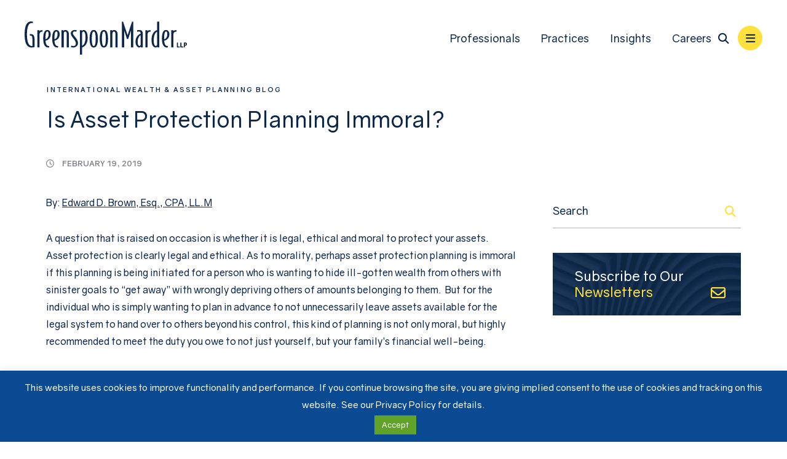

--- FILE ---
content_type: text/css
request_url: https://www.gmlaw.com/wp-content/themes/paperstreet/css/template-parts/section-insights-grid.css?ver=1760635486
body_size: -219
content:
/** @format */

.insights .news-item:hover,
.insights .news-item:focus-visible {
  background: none !important;
}

.insights .news-item .news-item-title {
  color: var(--color-white);
}

.insights .news-item-date {
  color: var(--color-gray);
}

.insights .news-item .button {
  color: var(--color-secondary);
}

.insights .news-item .sub-title {
  color: var(--color-secondary);
}


--- FILE ---
content_type: text/css
request_url: https://www.gmlaw.com/wp-content/themes/paperstreet/css/subpage-style.css?ver=3.2514
body_size: 8419
content:
/**
 * Subpage styling goes here. Excluded on homepage
 *
 * @format
 */

/*
SUBPAGE STRUCTURE
BLOG
TEMPLATES
*/

/*******************************************************************************************
SUBPAGE STRUCTURE - Non-critical page features
*******************************************************************************************/
.search-form {
  position: relative;
}

.search-form input {
  font-size: 1.125rem;
  color: var(--color-body-text);
  border: 0;
  border-bottom: 1px solid var(--color-gray);
}

.search-form input::placeholder {
  color: var(--color-body-text);
}

.search-form button {
  position: absolute;
  top: 50%;
  right: 0;
  padding: 7px;
  font-size: 1.125rem;
  color: var(--color-secondary);
  border-radius: 0;
  background-color: transparent;
  transform: translateY(-50%);
}

/* Search Results Pagination */
.search-results-post-type {
  margin-bottom: 30px;
}

.header-search .search-results-post-type[data-post-type='attorneys'] ul {
  columns: 1;
}

@media screen and (min-width: 768px) {
  .search-results-post-type[data-post-type='attorneys'] ul {
    columns: 2;
  }
}

@media screen and (min-width: 1025px) {
  .search-results-post-type[data-post-type='attorneys'] ul {
    columns: 3;
  }
}

@media screen and (min-width: 1281px) {
  .search-results-post-type[data-post-type='attorneys'] ul {
    columns: 4;
  }
}

/* .search-results-post-type h3 {
  margin-bottom: 15px;
  font-size: 1.25rem;
  color: var(--color-primary);
} */

/* .search-results-list {
  list-style: none;
  padding: 0;
  margin: 0 0 15px 0;
} */

/* .search-result-item {
  margin-bottom: 8px;
} */

/* .search-results-single {
  display: block;
  padding: 10px 0;
  color: var(--color-body-text);
  text-decoration: none;
  border-bottom: 1px solid var(--color-light-gray);
  transition: color 0.3s ease;
} */

.header-search .search-show-more-btn,
.hero-search .search-show-more-btn {
  display: none !important;
}

.search-show-more-btn {
  margin-top: 15px;
  padding: 10px 20px;
  font-size: 0.875rem;
}

.search-show-more-btn:disabled {
  background-color: var(--color-gray);
  cursor: not-allowed;
}

/*******************************************************************************************
BLOG - Posts, search results, and pagination
*******************************************************************************************/
.post {
  margin-bottom: 40px;
  padding-bottom: 40px;
  border-bottom: 1px solid var(--color-gray);
}

.post:last-child {
  padding-bottom: 0;
  border: none;
}

.post-category {
  font-size: 0.875rem;
  margin-bottom: 15px;
}

.post-category a {
  padding: 3px 12px;
  display: inline-block;
  text-decoration: none;
  background-color: var(--color-light-gray);
}

.post-category a:hover,
.post-category a:focus-visible {
  color: var(--color-white);
  background-color: var(--color-primary);
}

.post-head h1,
.post-head h2 {
  margin-bottom: 12px;
  padding: 0;
  font-size: 1.875rem;
  border: 0;
}

.post-head h1 a,
.post-head h2 a {
  color: inherit;
  text-decoration: none;
}

.post-head {
  margin-bottom: 30px;
}

.post-head-category {
  margin-bottom: 18px;
  display: inline-block;
  font-size: 0.688rem;
  font-weight: 700;
  text-decoration: none;
  text-transform: uppercase;
  letter-spacing: 2px;
}

.post-head h1 {
  margin-bottom: 15px;
  font-size: 1.563rem;
}

.post-head-info {
  font-size: 0.875rem;
  font-weight: 400;
  color: var(--color-alternate);
}

.post-head-info-category {
  font-weight: bold;
  font-size: 0.75rem;
  letter-spacing: 3px;
  margin-right: 10px;
  text-transform: uppercase;
  display: -webkit-flex;
  display: -moz-flex;
  display: -o-flex;
  display: flex;
  align-items: center;
  grid-gap: 8px;
  gap: 8px;
}

.post-head-info-date {
  color: var(--color-primary);
}

.post-head-info-date i {
  color: var(--color-grey);
}

.post-head-info-category .divider {
  width: 1px;
  height: 12px;
  background-color: var(--color-black);
}

.post-head-info-category a {
  text-decoration: none;
}

.post-body {
  display: block;
}

.post-head-info {
  margin-bottom: 10px;
  display: flex;
  flex-wrap: wrap;
  font-size: 0.8rem;
  font-weight: 700;
  line-height: 1.6;
  text-transform: uppercase;
}

.post-head-info a:hover,
.post-head-info a:focus-visible {
  color: var(--color-near-black);
}

.post-body-image img {
  width: 100%;
  display: block;
}

.post-body-image {
  margin-bottom: 15px;
}

.post-body-excerpt p:last-of-type {
  margin-bottom: 0;
}

.post-bottom {
  border-top: 0;
  margin-top: auto;
  display: -webkit-flex;
  display: -moz-flex;
  display: -o-flex;
  display: flex;
  align-items: center;
  justify-content: space-between;
}

.post-bottom-share {
  font-weight: 600;
}

/* FEATURES > Bottom Nav */
.post-bottom-nav {
  margin-bottom: 20px;
  display: flex;
  justify-content: center;
}

.post-bottom-nav a {
  margin-right: 30px;
  display: inline-flex;
  align-items: center;
  font-size: 0.813rem;
  font-weight: 700;
  text-decoration: none;
  transition: all 0.3s;
}

.post-bottom-nav a i {
  font-size: 1.125rem;
  color: var(--color-secondary);
  transition: all 0.3s;
}

.post-bottom-nav a:last-of-type {
  margin-right: 0;
}

.post-bottom-nav a:hover i,
.post-bottom-nav a:focus i {
  color: var(--color-primary);
}

@media screen and (min-width: 768px) {
  .post-head h1 {
    margin-bottom: 40px;
    font-size: 2.25rem;
  }

  .single .post-bottom {
    padding-top: 23px;
    border-top: 1px solid var(--color-gray);
  }

  .post-bottom-nav {
    margin-bottom: 0;
  }
}

@media screen and (min-width: 1025px) {
  .post-body {
    display: flex;
    flex-direction: row-reverse;
    grid-gap: 60px;
    gap: 60px;
  }

  .post-body.no-image {
    flex-direction: row;
    width: 100%;
  }

  .post-body-image {
    flex-basis: 33%;
    width: 33%;
  }

  .post-body-image img {
    width: 100%;
    height: 100%;
    object-fit: cover;
    aspect-ratio: 270/200;
    object-position: center center;
  }

  .post-body-content {
    flex: 1;
  }

  .single .post-body {
    display: block;
  }

  .single .post-body-image {
    margin: 0 0 30px;
    width: 100%;
	max-width: 500px;
  }

  .single .post-body-image img {
    aspect-ratio: unset;
  }

  .post-body-image ~ .post-body-excerpt {
    flex: 1;
    display: flex;
    flex-direction: column;
  }
}

/* BLOG > Blog Filter */
.blog-filters .search-form:after {
  position: absolute;
  top: 18px;
  right: 0;
  width: 25px;
  font-size: 1.125rem;
  font-family: var(--font-family-icon);
  color: var(--color-secondary);
  content: '\f002';
  pointer-events: none;
}

.blog-filters .search-form input {
  padding: 21px 0;
  color: var(--color-white);
}

.blog-filters .search-form input::placeholder {
  color: var(--color-white);
}

.blog-filters .select-wrapper select {
  padding: 21px 0;
  font-size: 1.125rem;
  color: var(--color-white);
  border: 0;
  border-bottom: 1px solid var(--color-gray);
  height: auto;
}

.blog-filters .select-wrapper::after {
  top: 22px;
  font-size: 1.125rem;
  color: var(--color-secondary);
  width: 25px;
  line-height: 25px;
}

.blog-filters-submit {
  padding-top: 15px;
  display: flex;
  flex-wrap: wrap;
  align-items: center;
  justify-content: space-between;
}

.blog-filters-submit .button.no-button {
  color: var(--color-secondary);
  text-transform: uppercase;
}

.blog-filters-submit .button.no-button:hover,
.blog-filters-submit .button.no-button:focus-visible {
  color: var(--color-white);
}

.blog-filters-category option {
  color: var(--color-black);
}

@media screen and (min-width: 768px) {
  .blog-filters {
    display: flex;
    flex-wrap: wrap;
    justify-content: space-between;
  }

  .blog-filters-category,
  .blog-filters-search {
    padding-right: 15px;
    width: 50%;
  }

  .blog-filters-category {
    padding-right: 0;
    padding-left: 15px;
  }

  .blog-filters-submit {
    margin-bottom: 0;
    width: 100%;
  }
}

/* BLOG > Page Navigation */
.wp-pagenavi {
  display: flex;
}

.wp-pagenavi a,
.wp-pagenavi span {
  margin: 0;
  width: 35px;
  height: 35px;
  display: flex;
  align-items: center;
  justify-content: center;
  font-size: 1rem;
  font-weight: 400;
  text-align: center;
  text-decoration: none;
  color: var(--color-body-text);
}

.wp-pagenavi span.current {
  color: var(--color-primary);
  background-color: var(--color-secondary);
}

.wp-pagenavi a:hover,
.wp-pagenavi a:focus-visible {
  color: var(--color-primary);
  background-color: var(--color-secondary);
}

.wp-pagenavi span.pages,
.wp-pagenavi span.extend {
  display: none;
}

.wp-pagenavi .nextpostslink,
.wp-pagenavi .previouspostslink,
.wp-pagenavi .first,
.wp-pagenavi .last {
  display: inline-flex;
  align-items: center;
  width: auto;
  font-weight: bold;
  color: var(--color-primary);
  border-radius: 0;
  background: none;
}

.wp-pagenavi .nextpostslink {
  margin-right: 4px;
}

.wp-pagenavi .nextpostslink {
  margin-left: 4px;
}

.wp-pagenavi .nextpostslink:hover,
.wp-pagenavi .nextpostslink:focus,
.wp-pagenavi .previouspostslink:hover,
.wp-pagenavi .previouspostslink:focus,
.wp-pagenavi .first:hover,
.wp-pagenavi .first:focus,
.wp-pagenavi .last:hover,
.wp-pagenavi .last:focus-visible {
  color: var(--color-secondary);
  background: none;
}

/*******************************************************************************************
TEMPLATES - Pre-built subpages
*******************************************************************************************/

/* TEMPLATES > Attorney Bios */
.content-tabs-anchor-links .content-tabs-row {
  margin: 0;
  position: absolute;
  right: 0;
  bottom: 100%;
  left: 0;
  z-index: 1;
  background: rgba(15, 133, 119, 0.8);
}

.content-tabs-anchor-links .content-tabs-row button {
  margin: 0;
  position: relative;
  flex: 1;
  min-height: 60px;
  color: var(--color-white);
  background: none;
}

.content-tabs-anchor-links .content-tabs-row button:hover,
.content-tabs-anchor-links .content-tabs-row button:focus-visible {
  background: var(--color-primary);
}

.content-tabs-anchor-links .content-tabs-row button:after {
  position: absolute;
  top: calc(50% - 7px);
  right: 0;
  width: 1px;
  height: 14px;
  background: var(--color-near-white);
  content: '';
}

.content-tabs-anchor-links .content-tabs-row button i {
  display: none;
}

.content-tabs-anchor-links .content-tabs-row button.active {
  color: var(--color-secondary);
  background: var(--color-near-white);
}

.content-tabs-anchor-links .content-tabs-row button:hover:after,
.content-tabs-anchor-links .content-tabs-row button:focus:after,
.content-tabs-anchor-links .content-tabs-row button.active:after {
  display: none;
}

/* TEMPLATES > Attorneys Landing */

/* Attorney Boxes */
.main-attorney-search {
  background: var(--color-white);
}

.attorney-search-inner {
  margin-bottom: 30px;
  display: block;
  outline: none;
  transition: filter 300ms ease-out, opacity 100ms ease-out;
}

.attorney-search-inner.search-running {
  filter: blur(12px);
  /* opacity: 0; */
}

.attorney-search-inner + .wp-pagenavi {
  justify-content: center;
}

.attorney-single-box {
  margin-bottom: 30px;
  padding: 0;
  position: relative;
  text-decoration: none;
}

.attorney-results .attorney-single-box {
  width: 100%;
}

.attorney-result-image-container {
  margin-bottom: 10px;
  position: relative;
  transition: all 200ms ease-out;
}

.attorney-result-image-container img {
  display: block;
}

.attorney-result-overlay {
  position: absolute;
  top: 0;
  left: 0;
  z-index: 1;
  display: flex;
  align-items: center;
  justify-content: center;
  opacity: 0;
  width: 100%;
  height: 100%;
  font-weight: bold;
  text-align: center;
  text-transform: uppercase;
  color: var(--color-white);
  background: rgba(158, 23, 30, 0.7);
  transition: all 200ms ease-out;
}

.attorney-single-box:hover .attorney-result-image-container,
.attorney-single-box:focus .attorney-result-image-container {
  transform: scale(1.02);
}

.attorney-single-box:hover .attorney-result-overlay,
.attorney-single-box:focus .attorney-result-overlay {
  opacity: 1;
}

.attorney-single-box .attorney-single-box-info {
  padding: 12px 0;
  text-align: center;
}

.attorney-single-box-info h2,
.attorney-single-box-info p {
  margin: 0;
}

.attorney-single-box h2 {
  font-size: 1.3rem;
}

.attorney-single-box-info p {
  font-size: 0.9rem;
}

@media screen and (min-width: 650px) {
  .attorney-results {
    display: grid;
    grid-row-gap: 20px;
    grid-column-gap: 20px;
    grid-template-columns: repeat(2, 1fr);
  }

  .attorney-single-box {
    margin-bottom: 0;
  }
}

@media screen and (min-width: 900px) {
  .attorney-results {
    grid-template-columns: repeat(3, 1fr);
  }
}

/* Attorney Rows */
.attorney-single-row {
  margin-bottom: 16px;
  padding: 24px 23px 31px;
  display: flex;
  border: 1px solid rgba(221, 221, 211, 0.5);
  transition: all 200ms ease-out;
}

.sidebar-attorneys .attorney-single-row:hover,
.sidebar-attorneys .attorney-single-row:focus-visible {
  background: none;
}

.attorney-single-row:hover,
.attorney-single-row:focus-visible {
  border-color: var(--color-light);
  background-color: var(--color-light);
}

.attorney-row-link {
  max-width: 280px;
  transition: opacity 200ms ease-out;
}

.attorney-row-link img {
  display: block;
  object-fit: cover;
  height: 90px;
  object-position: top;
}

.attorney-row-link:focus,
.attorney-row-link:hover {
  opacity: 0.9;
}

.attorney-row-additional span,
.attorney-row-info-main-contact span {
  display: block;
}

.attorney-single-row i {
  color: var(--color-primary);
}

.attorney-row-additional {
  margin-top: 6px;
}

.attorney-row-info {
  padding-left: 21px;
  margin-top: -4px;
  flex: 1;
}

.attorney-row-info-main h2 {
  font-size: 1.125rem;
  font-weight: 700;
  margin-bottom: 0;
}

.attorney-row-info-main-position {
  margin-bottom: 0;
  font-size: 0.875rem;
}

.attorney-row-info-main-contact {
  font-size: 0.813rem;
  line-height: 1.55;
}

.attorney-row-info-main-contact span {
  padding-left: 20px;
  position: relative;
  display: block;
}

.attorney-row-info-main-contact a {
  text-decoration: none;
}

.attorney-row-info-main-contact a:focus,
.attorney-row-info-main-contact a:hover {
  color: var(--color-secondary);
}

.attorney-row-info-main-contact i {
  position: absolute;
  top: 5px;
  left: 0;
  font-size: 0.75rem;
  color: var(--color-gray);
}

@media screen and (min-width: 650px) {
  .attorney-single-row {
    margin-bottom: 0;
  }
}

@media screen and (min-width: 790px) {
  .attorney-results-type-row {
    display: grid;
    grid-row-gap: 20px;
    grid-column-gap: 20px;
    grid-template-columns: repeat(2, 1fr);
  }

  .attorney-single-row {
    margin-bottom: 0;
  }
}

@media screen and (min-width: 900px) {
  .attorney-results.attorney-results-type-row {
    display: block;
  }

  .attorney-row-info-main-position,
  .attorney-single-row:last-of-type,
  .attorney-row-additional,
  .attorney-row-link {
    margin: 0;
  }

  .attorney-row-info {
    display: flex;
    flex: 1;
  }

  .attorney-row-info-main {
    padding: 0;
    display: flex;
    flex: 1;
    flex-direction: column;
    border: none;
  }

  .attorney-row-additional {
    display: flex;
    flex-direction: column;
    justify-content: flex-end;
    width: 50%;
  }
}

/* Attorney Pops */
.attorney-results.attorney-results-type-pop {
  display: block;
}

.attorney-result-pop {
  padding: 30px;
  position: absolute;
  top: calc(100% - 115px);
  right: 0;
  z-index: 1;
  display: none;
  height: 200px;
  background: var(--color-primary);
}

.attorney-result-pop-row {
  padding: 20px 0;
  font-size: 1.1rem;
  border-bottom: 1px solid var(--color-gray);
}

.attorney-result-pop-cell {
  margin-bottom: 5px;
  flex: 1;
}

.attorney-result-pop-name {
  position: relative;
  flex-basis: 30%;
  width: 30%;
}

.attorney-result-pop-info {
  margin-left: 40px;
}

.attorney-result-pop-info p {
  margin-bottom: 0;
}

.attorney-result-pop-row i {
  color: var(--color-secondary);
  -webkit-transition: color 200ms ease-out;
  -moz-transition: color 200ms ease-out;
  -ms-transition: color 200ms ease-out;
  -o-transition: color 200ms ease-out;
  transition: color 200ms ease-out;
}

.attorney-result-pop-cell a {
  text-decoration: none;
}

.attorney-result-pop-cell > a {
  color: var(--color-primary);
}

.attorney-result-pop-name:hover > a,
.attorney-result-pop-cell a:hover,
.attorney-result-pop-cell a:focus-visible {
  text-decoration: underline;
  color: var(--color-alternate);
}

.attorney-result-pop-info > a {
  margin-bottom: 5px;
  font-size: 1.2rem;
}

.attorney-result-pop-info a {
  color: var(--color-white);
}

.attorney-result-pop-inner {
  display: flex;
  align-items: center;
}

.attorney-result-pop .attorney-result-pop-image img {
  max-width: 130px;
}

.attorney-result-pop-image {
  display: flex;
  flex-direction: column;
  background: var(--color-gray);
}

.attorney-result-pop:before {
  position: absolute;
  top: calc(50% - 15px);
  right: calc(100% - 1px);
  width: 0;
  height: 0;
  border-color: transparent var(--color-primary) transparent transparent;
  border-style: solid;
  border-width: 15px 14px 15px 0;
  content: '';
}

.attorney-result-pop-vcard {
  margin-left: auto;
  flex-grow: 0;
}

.attorney-result-pop-vcard a:hover i,
.attorney-result-pop-vcard a:focus i {
  color: var(--color-alternate);
}

.attorney-result-pop-name-link {
  margin-bottom: 8px;
  display: block;
  font-size: 1.3rem;
}

@media screen and (min-width: 900px) {
  .attorney-result-pop-cell {
    margin-bottom: 0;
  }

  .attorney-result-pop-name-link {
    margin-bottom: 0;
    font-size: inherit;
  }

  .attorney-result-pop-row {
    display: flex;
    width: 100%;
  }

  .attorney-result-pop-name:focus-within .attorney-result-pop,
  .attorney-result-pop-name:hover .attorney-result-pop {
    display: block;
    -webkit-animation: fadeinleftslight 200ms ease-out;
    animation: fadeInLeftSlight 200ms ease-out;
  }
}

/* TEMPLATES > Attorney Search */
.attorney-search-bar {
  margin-bottom: 40px;
  text-align: center;
  border-top: 1px solid var(--color-light-gray);
  border-bottom: 1px solid var(--color-light-gray);
}

.attorney-search-bar-string span {
  font-weight: 600;
}

.attorney-search-letters {
  margin-bottom: 22px;
}

.attorney-search-letters-single {
  padding: 0;
  display: inline-block;
  width: 30px;
  height: 30px;
  font-size: 0.875rem;
  font-weight: 600;
  text-align: center;
  text-decoration: none;
  color: var(--color-white);
  background: none;
}

.attorney-search-letters-single:focus,
.attorney-search-letters-single:hover {
  color: var(--color-secondary);
  text-decoration: none;
}

span.attorney-search-letters-single {
  color: var(--color-gray);
}

.attorney-search-container-inner {
  padding-top: 30px;
}

.attorney-search-form input {
  border: none;
  color: var(--color-white);
  border-bottom: 1px solid var(--color-white);
  padding-left: 15px;
  padding-right: 15px;
}

.attorney-search-form .form-input-group {
  margin-bottom: 24px;
  position: relative;
}

.attorney-search-form .form-input-group i {
  position: absolute;
  top: 19px;
  right: 0;
  color: var(--color-secondary);
  font-size: 1.125rem;
  pointer-events: none;
}

.attorney-search-advanced {
  position: relative;
}

.attorney-search-advanced button.alt-01 {
  font-size: 0.875rem;
  color: var(--color-secondary);
}

.attorney-search-advanced button.alt-01.is-active i {
  transform: rotate(-180deg);
}

.attorney-search-advanced button.alt-01:focus,
.attorney-search-advanced button.alt-01:hover {
  color: var(--color-secondary);
  background-color: var(--color-primary);
}

.attorney-search-advanced-inner {
  padding: 29px 42px;
  position: absolute;
  top: 100%;
  left: 0;
  width: 100%;
  opacity: 0;
  visibility: hidden;
  background-color: var(--color-primary);
  transition: all 0.3s;
}

.attorney-search-advanced-inner.is-active {
  opacity: 1;
  visibility: visible;
}

.attorney-search-advanced-inner .form-input-group:after {
  position: absolute;
  top: 16px;
  right: 0;
  right: 15px;
  font-size: 1.125rem;
  font-weight: 700;
  font-family: var(--font-family-icon);
  color: var(--color-secondary);
  line-height: 1;
  content: '\f0d7';
  pointer-events: none;
}

.attorney-search-advanced-inner select {
  padding: 16px 15px;
  color: var(--color-white);
  border-bottom: 1px solid var(--color-gray);
}

.attorney-search-advanced-inner select option {
  color: var(--color-black);
}

.attorney-search-results {
  margin-bottom: 20px;
}

.attorney-search-results-left {
  /* display: none; */
}

.attorney-search-results-left h3 {
  margin-bottom: 3px;
}

.attorney-search-results-left p {
  margin-bottom: 13px;
  font-size: 0.875rem;
  color: var(--color-gray-20);
}

.attorney-search-results-selected {
  display: flex;
  flex-wrap: wrap;
}

.filter-label {
  display: none;
}

.attorney-search-results-left:has(#attorney-search-clear) p {
  display: block;
}

.attorney-search-results-selected span,
.attorney-search-results-selected > button {
  margin-right: 7px;
  padding: 5px 15px;
  font-size: 0.75rem;
  display: inline-block;
  border-radius: 20px;
  background-color: var(--color-light-gray);
}

/* .attorney-search-results-selected span:after {
  margin-left: 10px;
  display: inline-block;
  vertical-align: middle;
  font-family: var(--font-family-icon);
  content: '\f00d';
} */

.attorney-search-results-selected span.clear,
.attorney-search-results-selected > button.clear {
  background-color: var(--color-secondary);
}

.attorney-search-results-selected span:last-child,
.attorney-search-results-selected > button:last-child {
  margin-right: 0;
}

.attorney-search-results-right {
  font-size: 0.875rem;
  display: flex;
  flex-wrap: wrap;
  justify-content: space-between;
}

.attorney-search-results-right span {
  display: inline-block;
  font-style: italic;
  color: var(--color-alternate);
}

.attorney-search-results-right p {
  margin-bottom: 0;
}

.attorney-search-advanced select:disabled {
  color: var(--color-white);
}

@media screen and (min-width: 768px) {
  .attorney-search-container .form-input-row {
    display: flex;
    column-gap: 16px;
  }

  .attorney-search-container-inner {
    padding-top: 0;
  }

  .attorney-search-results {
    margin-bottom: 31px;
    display: flex;
    flex-wrap: wrap;
    justify-content: space-between;
  }

  .attorney-search-results-left {
    display: block;
  }

  .attorney-search-results-right {
    justify-content: flex-end;
  }

  .attorney-search-results-right span {
    margin-right: 55px;
  }
}

@media screen and (min-width: 1025px) {
  .attorney-search-letters {
    display: flex;
    justify-content: space-between;
  }
}

/* TEMPLATES > Practices Landing */
.practice-box {
  display: flex;
  padding: 23px 0;
  line-height: 1.2;
  font-size: 1.5rem;
  font-weight: bold;
  align-items: center;
  text-decoration: none;
  color: var(--color-primary);
  justify-content: space-between;
  transition: background 200ms ease-out;
  border-bottom: 1px solid var(--color-gray);
}

.practice-box i {
  color: var(--color-secondary);
}

.practice-box:hover,
.practice-box:focus-visible {
  text-decoration: none;
}

.practice-box:hover i,
.practice-box:focus i {
  color: var(--color-primary);
}

.practice-box-column + .practice-box-column {
  margin-top: -1px;
}

.practice-box-list .accordion-item-title {
  font-size: 1.375rem;
}

@media screen and (min-width: 768px) {
  .practice-box-list {
    display: grid;
    grid-column-gap: 65px;
    grid-template-columns: repeat(2, 1fr);
  }

  .practice-box {
    margin-bottom: 0;
  }

  .practice-box-column + .practice-box-column {
    margin-top: 0;
  }
}

@media screen and (min-width: 1025px) {
  .practice-box-list .accordion-item-title {
    font-size: 1.5rem;
  }
}

/* TEMPLATES > Video Gallery */
.videos-filter {
  margin-bottom: 50px;
}

@media screen and (min-width: 1025px) {
  .videos-filter {
    max-width: 450px;
  }
}

/* TEMPLATES > Contact */
.office-block {
  margin-bottom: 30px;
}

.office-block-image {
  width: 100%;
  height: 300px;
  margin-top: 20px;
  background-repeat: no-repeat;
  background-position-x: 50%;
  background-size: cover;
}

.office-block-info {
  position: relative;
  margin-bottom: 30px;
}

.office-block-info p {
  margin: 0;
}

.office-contact {
  margin-top: 30px;
}

.office-contact p {
  font-weight: 700;
}

.office-block-info-inner {
  width: 100%;
}

.office-contact-map {
  position: absolute;
  right: 0;
  bottom: 0;
}

@media screen and (min-width: 1025px) {
  .office-block {
    display: flex;
    grid-gap: 30px;
    gap: 30px;
  }

  .office-block-image {
    display: flex;
    flex-basis: 350px;
    width: 350px;
    height: 200px;
    margin-top: 0;
  }

  .office-block-info {
    display: flex;
    flex: 1;
    flex-wrap: wrap;
    align-items: center;
  }
}

/* TEMPLATES > Contact Full */
.page-template-template-contact-full main {
  padding: 160px 0 80px;
  position: relative;
  background-image: url('images/hero_02.webp');
  background-repeat: no-repeat;
  background-size: cover;
}

.contact-full-container {
  position: relative;
  display: flex;
  flex-wrap: wrap;
}

.contact-full-inner {
  padding: 40px 0;
  width: 100%;
  background: var(--color-near-white);
}

@media screen and (min-width: 1025px) {
  .page-template-template-contact-full main {
    padding: 0;
    height: 100vh;
  }

  .contact-full-inner {
    padding: 40px;
    display: flex;
  }

  .contact-full-content {
    padding-right: 15%;
  }

  .contact-full-container {
    padding-top: 100px;
    align-items: center;
    height: 100vh;
  }
}

@media screen and (max-height: 750px) and (min-width: 1025px) {
  .page-template-template-contact-full main,
  .contact-full-container {
    height: 100%;
  }

  .contact-full-container {
    padding: 0;
  }

  .page-template-template-contact-full main {
    padding: 160px 0 100px;
  }
}

/* TEMPLATES > Attorney Bios */
.content-tabs-row {
  display: none;
  flex-wrap: wrap;
}

.content-tabs-row-inner {
  display: flex;
  border-bottom: 1px solid var(--color-gray);
}

.content-tabs-row .content-tab-activate {
  margin-right: 42px;
  background: transparent;
  color: var(--color-primary);
}

.content-tab-activate:after {
  /* left: 0; */
  top: calc(100% - 4px);
  content: '';
  display: block;
  width: 100%;
  height: 5px;
  opacity: 0;
  position: absolute;
  background: var(--color-secondary);
  transition: opacity 200ms ease-out;
}

.content-tab-activate:hover,
.content-tab-activate:focus-visible {
  background-color: transparent;
  color: var(--color-primary);
}

.content-tab-activate.active {
  font-weight: bold;
  background: transparent;
  pointer-events: none;
  color: var(--color-primary);
}

.content-tab-activate:hover::after,
.content-tab-activate:focus-visible::after {
  background-color: var(--color-secondary);
  color: var(--color-primary);
  opacity: 1;
}

.content-tab-activate.active:after {
  opacity: 1;
}

.content-tab {
  margin-bottom: 50px;
  display: none;
}

.content-tab.active {
  -webkit-animation: fadein 200ms ease-out;
  animation: fadeIn 200ms ease-out;
}

.content-tab.active,
.content-tabs-anchor-links .content-tab {
  display: block;
}

.content-tabs-anchor-links .mobile-tab {
  display: none;
}

.content-tabs-select {
  padding-top: 23px;
}

.content-tabs-anchor-links .content-tabs-select {
  display: block;
}

.mobile-tab {
  margin-bottom: 20px;
  padding: 20px 30px;
  position: relative;
  width: 100%;
  text-align: left;
}

.mobile-tab:after {
  position: absolute;
  right: 15px;
  font-family: var(--font-family-icon);
  content: '\f0d7';
}

@media screen and (min-width: 768px) {
  .content-tabs {
    display: flex;
    flex-wrap: wrap;
  }

  .content-tabs-row {
    display: block;
  }

  .content-tabs-select {
    display: none;
  }

  .mobile-tab,
  .content-tabs-anchor-links .content-tabs-select {
    display: none;
  }
}

/* TEMPLATES > Long-Form */
.banner-xl {
  padding: 50px 0;
  background-color: rgb(20, 23, 47);
  background-image: linear-gradient(180deg, rgba(20, 23, 47, 1) 46%, rgba(36, 42, 88, 1) 100%);
}

.banner-xl-content p:last-child {
  margin: 0;
}

.banner-xl-image {
  text-align: center;
}

.banner-xl-title {
  font-size: 3.5rem;
  line-height: 1.4;
}

.banner-xl-image img {
  margin: 0 auto;
  max-width: 70%;
}

@media screen and (min-width: 1100px) {
  .banner-xl-inner {
    display: flex;
    align-items: center;
  }

  .banner-xl-image img {
    max-width: 100%;
  }

  .banner-xl-content {
    padding-left: 60px;
    flex: 1;
  }
}

.top-table-contents {
  padding: 50px 0;
  background: #e5e8f6;
}

.top-table-contents-button {
  margin: 0 auto;
  display: flex;
  flex-direction: column;
  align-items: center;
  font-size: 1.2rem;
  text-align: center;
  text-decoration: none !important;
}

.top-table-contents-icon-container {
  margin-bottom: 15px;
}

.top-table-contents-inner {
  display: grid;
  grid-row-gap: 20px;
  grid-column-gap: 20px;
  grid-template-columns: repeat(2, 1fr);
}

.top-table-contents-button-icon {
  width: 90px;
  height: 90px;
  border-radius: 50%;
  background: var(--color-secondary);
  transition: all 200ms ease-out;
}

.top-table-contents-button i {
  display: flex;
  align-items: center;
  justify-content: center;
  font-size: 3rem;
  color: var(--color-white);
}

.top-table-contents-button-icon:hover,
.top-table-contents-button-icon:focus-visible {
  background: var(--color-alternate);
  transform: scale(1.03);
}

.is-sticky .top-table-contents {
  padding: 20px 0;
}

.is-sticky .top-table-contents-button-icon {
  width: 30px;
  height: 30px;
}

.is-sticky .top-table-contents-button i {
  font-size: 1rem;
}

.is-sticky .top-table-contents-icon-container {
  margin: 0 12px 0 0;
}

.is-sticky .top-table-contents-title {
  display: none;
}

.is-sticky .top-table-contents-button {
  margin: 0 auto 0 0;
  flex-direction: row;
}

.single-chapter-banner-title h2 {
  margin: 0;
  font-size: 2.4rem;
}

.single-chapter-banner-image {
  margin-bottom: 20px;
}

.single-chapter:nth-child(2n) {
  background: var(--color-light-gray);
}

.single-chapter-banner {
  background: var(--color-primary);
}

.single-chapter-content,
.single-chapter-banner {
  padding: 30px 0;
}

@media screen and (min-width: 900px) {
  .single-chapter-banner-inner {
    display: flex;
    flex-direction: row-reverse;
    align-items: center;
    justify-content: center;
  }

  .single-chapter-banner-image {
    margin-bottom: 0;
    padding-left: 5vw;
  }

  .single-chapter-banner-title h2 {
    margin: 0;
    font-size: 3.2rem;
  }
}

@media screen and (min-width: 1025px) {
  .top-table-contents-inner {
    grid-template-columns: repeat(3, 1fr);
  }
}

/* TEMPLATES > Confirmation */
.confirm-contact {
  margin-bottom: 10px;
  display: flex;
  flex-wrap: wrap;
}

.confirm-contact a:not(:last-child) {
  margin-right: 20px;
}

.confirm-social {
  margin-bottom: 60px;
}

/* TEMPLATES > Reviews */
.review-social {
  margin: 40px 0;
}

.review-social .social-links {
  justify-content: flex-start;
  max-width: none;
}

.review-social .social-links a {
  margin: 0 15px 0 0;
  width: 50px;
  height: 50px;
  font-size: 1.7rem;
  border: 1px solid var(--color-primary);
  background: var(--color-near-white);
  transition: all 200ms ease-out;
}

.review-social .social-links a:focus,
.review-social .social-links a:hover {
  opacity: 0.85;
  background: var(--color-light-gray);
}

.review-stars i {
  font-size: 2rem;
  color: var(--color-secondary);
}

/* TEMPLATES > Testimonials */
.content-testimonial-single:not(:last-child) {
  margin-bottom: 30px;
  padding-bottom: 30px;
  border-bottom: 1px solid var(--color-gray);
}

.content-testimonial-stars {
  font-size: 1.5rem;
}

.content-testimonial-source {
  display: block;
  letter-spacing: 1.5px;
  text-transform: uppercase;
}

.content-testimonial-source:before {
  margin-right: 6px;
  display: inline-block;
  content: '-';
}

/* Insights */
.insights {
  margin-bottom: 40px;
  padding-top: 55px;
  padding-bottom: 50px;
  background: url('../images/insight-bg.jpg') no-repeat top center;
  background-size: cover;
}

.insights h2 {
  margin-bottom: 25px;
  color: var(--color-white);
  text-align: center;
}

.insights .swiper-slide {
  height: auto;
  display: flex;
  flex-direction: column;
}

.insights .news-item.is-white {
  padding: 28px 29px 37px;
  border: 1px solid var(--color-gray);
}

.insights .news-item.is-white .news-item-title {
  margin-bottom: 33px;
}

.insights-inner {
  display: grid;
  gap: 20px;
  grid-template-columns: repeat(1, 1fr);
}

.insights-bottom {
  padding-top: 22px;
}

@media screen and (min-width: 768px) {
  .insights {
    padding-top: 45px;
    padding-bottom: 68px;
  }

  .insights h2 {
    margin-bottom: 35px;
    text-align: left;
  }

  .insights-bottom {
    padding-top: 32px;
  }

  .insights .news-item.is-white {
    padding: 47px 40px 37px;
  }

  .insights .news-item .news-item-wrap {
    margin-bottom: 43px;
  }

  .insights-inner {
    grid-template-columns: repeat(2, 2fr);
  }
}

@media screen and (min-width: 1025px) {
  .insights-inner {
    grid-template-columns: repeat(3, 3fr);
  }
}

/* Info */
.info {
  margin-bottom: 20px;
  padding-top: 5px;
}

.info h3 {
  font-weight: 700;
}

.info-inner {
  margin-bottom: 30px;
}

.info-content {
  margin-bottom: 30px;
}

.info-content p:last-of-type {
  margin-bottom: 0;
}

.info-contact {
  padding: 30px 25px;
  background-color: var(--color-light);
  line-height: 1.5;
}

.info-contact-name {
  display: block;
}

.info-contact-role {
  display: block;
}

.info-contact-phone {
  text-decoration: none;
}

.info-contact-mail {
  font-weight: 700;
}

.info-text {
  font-size: 0.813rem;
}

@media screen and (min-width: 768px) {
  .info {
    margin-bottom: 40px;
    padding-top: 19px;
  }

  .info-inner {
    display: flex;
    flex-wrap: wrap;
    align-items: flex-start;
  }

  .info-content {
    margin-bottom: 0;
    padding-right: 30px;
    width: 60%;
  }

  .info-contact {
    padding-top: 60px;
    padding-bottom: 60px;
    width: 40%;
  }
}

@media screen and (min-width: 1025px) {
  .info-content {
    padding-right: 50px;
    width: 65%;
  }

  .info-contact {
    width: 35%;
  }
}

/* Timelines */
.timelines {
  padding-left: 50px;
  border-left: 3px solid var(--color-primary);
}

.timelines h2 {
  font-weight: 700;
}

.timelines-holder {
  padding-top: 50px;
  padding-bottom: 50px;
  position: relative;
  border-bottom: 3px solid var(--color-primary);
}

.timelines-holder:before {
  position: absolute;
  bottom: -10px;
  left: -62px;
  display: block;
  width: 20px;
  height: 20px;
  border: 3px solid var(--color-primary);
  border-radius: 20px;
  background-color: var(--color-secondary);
  content: '';
}

.timelines-holder:last-of-type {
  border-bottom: 0;
}

.timelines-holder:last-of-type:before {
  display: none;
}

.timelines-text p:last-of-type {
  margin-bottom: 0;
}

.timelines-image {
  margin-bottom: 30px;
}

.timelines-image img {
  width: 100%;
  display: block;
}

@media screen and (min-width: 768px) {
  .timelines-holder {
    display: flex;
    flex-wrap: wrap;
  }

  .timelines-text {
    order: 1;
    width: 100%;
  }

  .timelines-image {
    margin-bottom: 0;
    padding-left: 30px;
    order: 2;
    width: 50%;
  }

  .timelines-image + .timelines-text {
    width: 50%;
  }
}

@media screen and (min-width: 1025px) {
  .timelines-image + .timelines-text {
    width: 60%;
  }

  .timelines-image {
    width: 40%;
  }
}

/* INTRO > Intro */
.intro {
  margin-top: 35px;
  margin-bottom: 35px;
}

.intro.bg {
  margin-top: 0;
  margin-bottom: 0;
  padding-top: 35px;
  padding-bottom: 35px;
  background-color: var(--color-light);
}

.intro p:last-of-type {
  margin-bottom: 0;
}

.intro .h1 {
  font-size: 2.25rem;
}

.intro .row {
  max-width: calc(820px + calc(var(--gutter-size) * 2));
}

.intro .button {
  margin-top: 30px;
}

.intro-paragraph {
  margin: 0 auto;
  max-width: 620px;
}

@media screen and (min-width: 786px) {
  .intro {
    margin-top: 70px;
    margin-bottom: 70px;
  }

  .intro.bg {
    padding-top: 70px;
    padding-bottom: 70px;
    background-color: var(--color-light);
  }

  .intro .h1 {
    font-size: 2.813rem;
  }
}

/* INVESTMENT > Investment */
.investment {
  margin-top: 35px;
  margin-bottom: 35px;
  text-align: center;
}

.investment.alt {
  text-align: left;
}

.investment p:last-child {
  margin-bottom: 0;
}

.investment-image {
  position: relative;
  margin-bottom: 20px;
}

.investment-image:after {
  position: absolute;
  right: -9px;
  top: -9px;
  z-index: -1;
  width: 52%;
  height: calc(100% + 18px);
  background-color: var(--color-secondary);
  content: '';
  pointer-events: none;
}

.investment-image.active:after {
  animation: fadeInLeft 1000ms ease-in-out;
}

.image-active-swipe-right.investment-image.active:after {
  animation: fadeInRight 1000ms ease-in-out;
}

.investment-image img {
  display: block;
  width: 100%;
}

.investment.reverse .investment-image:after {
  right: auto;
  left: -9px;
}

.investment-text > div {
  margin-bottom: 40px;
}

@media screen and (min-width: 768px) {
  .investment {
    margin-top: 74px;
    margin-bottom: 74px;
  }

  .investment.alt {
    margin-top: 115px;
    margin-bottom: 115px;
  }

  .investment-inner {
    display: flex;
    flex-direction: row-reverse;
  }

  .investment-text {
    flex: 1;
    text-align: left;
    align-self: center;
    padding-right: 64px;
  }

  .investment-image {
    width: 50%;
    margin-bottom: 0;
  }

  .investment.reverse .investment-inner {
    flex-direction: row;
  }

  .investment.reverse .investment-text {
    padding-right: 0;
    padding-left: 64px;
  }
}

/* FULL-IMAGE > Full-image */
.full-image {
  height: 160px;
}

.full-image img {
  width: 100%;
  height: 100%;
  display: block;
  object-fit: cover;
}

@media screen and (min-width: 768px) {
  .full-image {
    height: 300px;
  }
}

/* CAREER > Career */
.explore {
  margin-top: 35px;
  margin-bottom: 35px;
}

.explore .row {
  max-width: 1070px;
}

.explore-holder {
  display: grid;
  grid-template-columns: repeat(1, 1fr);
  gap: 16px;
}

@media screen and (min-width: 768px) {
  .explore {
    margin-top: 65px;
    margin-bottom: 65px;
  }

  .explore h2 {
    margin-bottom: 35px;
  }

  .explore-holder {
    grid-template-columns: repeat(2, 2fr);
    gap: 32px;
  }

  .explore-bottom {
    margin-top: 36px;
  }
}

/* career item */
.career-item {
  position: relative;
  display: block;
  width: 100%;
  height: 100%;
  color: var(--color-white);
  overflow: hidden;
  text-decoration: none;
}

.career-item:before {
  position: absolute;
  top: 0;
  left: 0;
  z-index: 1;
  width: 100%;
  height: 100%;
  opacity: 0.7;
  background-color: var(--color-primary);
  content: '';
  pointer-events: none;
}

.career-item-image img {
  display: block;
  width: 100%;
  min-height: 190px;
  object-fit: cover;
  transition: all 0.3s;
}

.career-item-text {
  padding: 18px 30px;
  position: absolute;
  bottom: 0;
  left: 0;
  z-index: 1;
  width: 100%;
  line-height: 1.25;
  text-align: left;
}

.career-item-title {
  color: inherit;
  margin-bottom: 15px;
}

.career-item-text .no-button,
.career-item-text .no-button:hover,
.career-item-text .no-button:focus-visible {
  color: var(--color-secondary);
}

.career-item:focus .career-item-image img,
.career-item:hover .career-item-image img {
  transform: scale(1.05);
}

.career-item:focus,
.career-item:hover {
  color: var(--color-white);
}

@media screen and (min-width: 768px) {
  .career-item-text {
    padding: 18px 30px;
  }

  .career-item-title {
    margin-bottom: 15px;
  }

  .career-item-image img {
    min-height: 274px;
  }
}

/* Awards */
.awards {
  margin-bottom: 30px;
  padding-top: 10px;
  padding-bottom: 10px;
  background-color: var(--color-light);
}

.awards-column {
  padding: 35px 20px;
  line-height: 1.25;
  border-bottom: 1px solid var(--color-gray);
}

.awards-column:last-of-type {
  border-right: 0;
  border-bottom: 0;
}

.awards h3 {
  font-weight: 700;
  margin-bottom: 8px;
}

.awards strong {
  display: block;
  font-size: 0.75rem;
  letter-spacing: 3px;
  text-transform: uppercase;
}

@media screen and (min-width: 768px) {
  .awards {
    margin-bottom: 68px;
    padding-top: 62px;
    padding-bottom: 62px;
  }

  .awards-holder {
    display: flex;
    flex-wrap: wrap;
  }

  .awards-column {
    padding: 10px 20px 0;
    width: 33.33%;
    border-right: 1px solid var(--color-gray);
    border-bottom: 0;
  }
}

@media screen and (min-width: 1025px) {
  .awards-column {
    padding: 14px 45px 0;
  }
}

/* TESTIMONIAL > Testimonials */
.testimonials {
  margin-bottom: 46px;
}

.testimonials .row-narrow {
  max-width: 1070px;
}

.testimonials-holder {
  margin: 0 -30px;
  padding: 40px 40px 22px;
  position: relative;
  width: calc(100% + 60px);
  color: var(--color-white);
  background-color: var(--color-primary);
}

.testimonials-holder:after,
.testimonials-holder:before {
  top: 0;
  content: '';
  width: 100%;
  height: 100%;
  position: absolute;
  pointer-events: none;
}

.testimonials-holder:after {
  right: 0;
  height: 150px;
  background-color: var(--color-secondary);
  bottom: 0;
  top: auto;
}

.testimonials-holder:before {
  left: 0;
  height: calc(100% - 183px);
  background-image: url('../images/testimonial-bg.png');
  background-size: cover;
  background-repeat: no-repeat;
  background-position: center center;
}

.testimonials-quote {
  margin-bottom: 26px;
}

.testimonials-quote img {
  margin: 0 auto;
  display: block;
}

.testimonials-text {
  margin-bottom: 28px;
  font-size: 1.25rem;
  text-align: center;
  line-height: 1.5;
}

.testimonials-text p {
  margin-bottom: 28px;
}

.testimonials span {
  display: block;
  font-size: 0.875rem;
}

.testimonials-image {
  margin: 0 auto;
  width: 200px;
  height: 200px;
}

.testimonials-image img {
  /* width: 100%; */
  display: block;
  margin: 0 auto;
}

.testimonials .swiper-pagination {
  padding-top: 19px;
  display: flex;
  justify-content: center;
  position: relative;
  bottom: auto !important;
  left: auto;
  z-index: 2;
  width: 100%;
  top: auto !important;
}

.testimonials .swiper-pagination-bullet {
  margin-right: 5px !important;
  width: 12px !important;
  height: 12px !important;
  border-radius: 10px !important;
  border: 1px solid var(--color-primary) !important;
  background: transparent !important;
}

.testimonials .swiper-pagination-bullet-active {
  background: var(--color-primary) !important;
}

.testimonials .swiper-pagination-bullet:last-of-type {
  margin-right: 0 !important;
}

@media screen and (min-width: 768px) {
  .testimonials {
    margin-bottom: 68px;
  }

  .testimonials-holder {
    margin: 0;
    padding: 80px 30px 50px 120px;
    width: 100%;
  }

  .testimonials-holder:after {
    width: 183px;
    height: 100%;
    display: block;
  }

  .testimonials-holder:before {
    height: 100%;
    width: calc(100% - 183px);
  }

  .testimonials-quote {
    margin-bottom: 0;
    position: absolute;
    top: 75px;
    left: 30px;
  }

  .testimonials-row {
    display: flex;
  }

  .testimonials-text {
    margin-bottom: 0;
    padding-right: 40px;
    font-size: 1.375rem;
    text-align: left;
    line-height: 1.45;
  }

  .testimonials span {
    font-size: 0.813rem;
  }

  .testimonials-image {
    margin-left: auto;
    flex: 0 0 auto;
  }

  .testimonials .swiper-pagination {
    padding-top: 49px;
    padding-right: 30px;
    justify-content: flex-end;
  }
}

@media screen and (min-width: 1025px) {
  .testimonials-holder {
    padding: 136px 37px 61px 166px;
  }

  .testimonials-quote {
    top: 126px;
    left: 62px;
  }

  .testimonials-text {
    padding-right: 65px;
  }
}

/* Action */
.action {
  margin-top: 35px;
  margin-bottom: 35px;
  text-align: center;
}

.action-holder {
  padding: 46px 40px 41px;
  position: relative;
}

.action-holder:before {
  position: absolute;
  top: 0;
  left: 0;
  z-index: 1;
  width: 100%;
  height: 100%;
  background: linear-gradient(90deg, rgba(14, 40, 71, 1) 0%, rgba(14, 40, 71, 0.62) 100%);
  content: '';
  pointer-events: none;
}

.action-text {
  position: relative;
  z-index: 2;
  color: var(--color-white);
  line-height: 1.35;
}

.action-text h2 {
  margin-bottom: 9px;
  color: inherit;
  font-size: 1.5rem;
}

.action-text p:last-of-type {
  margin-bottom: 0;
}

.action-text .button {
  margin-top: 10px;
  display: block;
}

.action-text .button {
  color: var(--color-secondary);
}

.action-text .button:hover,
.action-text .button:focus-visible {
  color: var(--color-white);
}

.action-bg {
  position: absolute;
  top: 0;
  left: 0;
  width: 100%;
  height: 100%;
  pointer-events: none;
}

.action-bg img {
  width: 100%;
  height: 100%;
  object-fit: cover;
}

@media screen and (min-width: 768px) {
  .action {
    text-align: left;
    margin-top: 94px;
    margin-bottom: 94px;
  }

  .action-text h2 {
    font-size: var(--font-size-h2);
  }

  .action-holder {
    padding: 82px 77px 73px;
  }

  .action-text .button {
    margin-top: 0;
    margin-left: 20px;
    display: inline-block;
  }
}

/* LINKS-BLOCK > Links-block */
.links-block {
  margin-bottom: 40px;
}

/* practices */

.module-practices-b-inner .practices-single {
  display: flex;
  align-items: center;
  justify-content: center;
  width: 100%;
  height: 200px;
  font-size: 1.2rem;
  line-height: 1.2;
  text-align: center;
  text-transform: uppercase;
  text-decoration: none;
  color: #fff;
  background-color: #14172f;
}
.module-practices-b-inner .practices-single:hover,
.module-practices-b-inner .practices-single:focus-visible {
  background-color: #004d8e;
}

@media screen and (min-width: 768px) {
  .module-practices-b-inner {
    display: grid;
    grid-template-columns: repeat(3, 1fr);
  }
  .module-practices-b .practices-single {
    padding: 15px;
    height: auto;
    min-height: 275px;
  }
}

@media screen and (min-width: 1025px) {
  .module-practices-b-inner {
    grid-template-columns: repeat(6, 1fr);
  }
}

.module-practices-e-single {
  margin-bottom: 20px;
  padding: 15px;
  display: flex;
  align-items: center;
  justify-content: center;
  width: 100%;
  height: 100px;
  font-size: 1.2rem;
  line-height: 1.2;
  text-align: center;
  text-transform: uppercase;
  text-decoration: none;
  color: #14172f;
  border: 1px solid #14172f;
  background: #fff;
}
.module-practices-e-single:last-of-type {
  margin: 0;
}
.module-practices-e-single:hover,
.module-practices-e-single:focus-visible {
  color: #fff;
  background: #14172f;
}
.module-practices-f-single {
  margin-bottom: 20px;
  display: flex;
  align-items: center;
  justify-content: center;
  width: 100%;
  height: 200px;
  font-size: 1.4rem;
  line-height: 1.2;
  text-align: center;
  text-transform: uppercase;
  text-decoration: none;
  color: #fff;
  background-color: #14172f;
}
.module-practices-f-single:hover,
.module-practices-f-single:focus-visible {
  color: #fff;
  background: #0093ff;
}

@media screen and (min-width: 768px) {
  .module-practices-f-inner {
    display: grid;
    grid-row-gap: 20px;
    grid-column-gap: 20px;
    grid-template-columns: repeat(2, 1fr);
  }
  .module-practices-f-single {
    margin-bottom: 0;
  }
}


--- FILE ---
content_type: text/css
request_url: https://www.gmlaw.com/wp-content/themes/paperstreet/style.css?ver=3.2514
body_size: 9899
content:
/**
 * ***************************************
 *
 * @format
 */

/* Theme Name: PaperStreet                 */
/* Theme URI: http://www.wordpressbase.com */
/* Author: PaperStreet                     */
/* Author URI: https://www.paperstreet.com */
/* Description: For PaperStreet            */
/* Text Domain: paperstreet                */
/* Version: 3.2505                         */
/*******************************************/

/*
GENERAL
MENUS
HEADER
FOOTER
FEATURES
ANIMATIONS
MODULES
PRINT
MISC
*/

/*******************************************************************************************
GENERAL - Layout and general features
*******************************************************************************************/

/* GENERAL > Utility Classes */

.no-margin-last > p:last-of-type {
  margin: 0 !important;
}

.no-transition {
  transition: none !important;
}

.hr-after {
  position: relative;
}

.block {
  display: block;
}

.inline-block {
  display: inline-block;
}

.center,
.has-text-align-center,
.align-center,
.text-center {
  text-align: center;
}

.right,
.align-right,
.text-right {
  text-align: right;
}

.body-font {
  font-family: var(--font-family-body);
}

.header-font {
  font-family: var(--font-family-heading);
}

.overflow-hidden {
  overflow: hidden;
}

.flex-container {
  display: flex;
  align-items: center;
}

.flex-align-vertical {
  display: flex;
  align-items: center;
  justify-content: center;
}

.flex-align-horizontal {
  display: flex;
  justify-content: center;
  text-align: center;
}

.small-margin-left {
  margin-left: 10px;
}

.small-margin-right {
  margin-right: 10px;
}

.pointer-events-none {
  pointer-events: none;
}

.transition-all {
  transition: all 200ms cubic-bezier(0.4, 0, 0.2, 1);
}

.z-index-over {
  position: relative;
  z-index: 1;
}

.background-center {
  background-position: center center !important;
}

.background-y-bottom {
  background-position-y: 100%;
}

.background-y-top {
  background-position-y: 0%;
}

.background-cover {
  background-repeat: no-repeat;
  background-size: cover;
}

.background-transparent {
  background: transparent;
}

.light-text,
button.light-text,
.light-text h1,
.light-text h2,
.light-text h3,
.light-text p,
.light-text span,
.light-text li,
.light-text label {
  color: var(--color-white);
}

/* GENERAL > HTML and Structure */
.content {
  margin-bottom: 60px;
}

.content .wp-block-image {
  margin-bottom: 30px;
}

img.alignright,
.content .wp-block-image .alignright,
.content .wp-block-image.alignright {
  float: right;
  margin: 0 0 var(--gutter-size) var(--gutter-size);
}

img.alignleft,
.content .wp-block-image .alignleft,
.content .wp-block-image.alignleft {
  float: left;
  margin: 0 var(--gutter-size) var(--gutter-size) 0;
}

.content p.indent {
  margin-left: 60px;
}

.content section {
  margin-bottom: 60px;
}

.content section:last-of-type {
  margin: 0;
}

.content p a,
.practice-box-list .accordion-item-content a {
  position: relative;
}

@media screen and (min-width: 1025px) {
  .two-column-content-lists .content ul {
    column-count: 2;
    column-gap: 20px;
  }
}

.content p a:not(:has(img))::before,
.practice-box-list .accordion-item-content a::before {
  left: 0;
  top: 0;
  width: 0;
  height: 100%;
  content: '';
  z-index: -1;
  display: block;
  position: absolute;
  transition: width 0.3s;
  background-color: var(--color-secondary);
}

.content p a:not(:has(img)):hover::before,
.content p a:not(:has(img)):focus::before,
.practice-box-list .accordion-item-content a:hover::before,
.practice-box-list .accordion-item-content a:focus::before {
  width: 100%;
}

ol,
ul {
  margin: 0 0 35px 0;
  padding: 0;
}

ol {
  list-style-position: outside;
  padding-left: 20px;
}

ul.has-before li,
.content li,
.sidebar-list li,
.accordion-item-content li {
  padding: 0 0 0 15px;
  position: relative;
}

.content ol li,
.sidebar-list ol li {
  padding-left: 7px;
}

.content ol li::marker,
.sidebar-list ol li::marker {
  color: var(--color-primary);
}

/* .content .search-results-container {
  margin-bottom: 80px;
} */

.content ul li::before,
ul.has-before li::before,
.sidebar-list ul li::before,
.accordion-item-content ul li::before {
  position: absolute;
  top: 11px;
  left: 0;
  width: 6px;
  height: 6px;
  background-color: var(--color-secondary);
  content: '';
}

ul.has-before li::before,
.content ul li::before,
.sidebar-block ul li::before,
.accordion-item-content ul li::before {
  font-family: var(--font-family-icon);
}

.content ul ul,
.sidebar-list ul ul,
.accordion-item-content ul ul {
  margin: 0 0 0 20px;
}

.content-print {
  margin: 5px 0 25px 150px;
  float: right;
  font-size: 0.875rem;
  color: var(--color-gray);
}

.sidebar-attorneys .attorney-single-row {
  padding: 21px 30px 25px 0;
  position: relative;
  border: 0;
  border-bottom: 1px solid var(--color-gray);
}

.sidebar-attorneys .attorney-row-info-main {
  justify-content: inherit;
}

.sidebar-attorneys .attorney-row-info-main h2 {
  margin-bottom: 10px;
  font-size: 1.125rem;
}

.sidebar-attorneys .attorney-row-info-link {
  position: absolute;
  bottom: 20px;
  right: 0;
  font-size: 1.125rem;
  color: var(--color-secondary);
  line-height: 1;
}

.sidebar-attorneys .attorney-single-row i {
  color: var(--color-secondary);
}

.sidebar-attorneys .attorney-row-info-main-position {
  margin-bottom: 0;
  font-size: 0.688rem;
  font-weight: 700;
  text-transform: uppercase;
  color: var(--color-alternate);
  letter-spacing: 1px;
}

hr,
.hr-after::after {
  background: var(--color-secondary);
  width: 20%;
  height: 5px;
  display: block;
  border: none;
  margin: 40px 0;
  content: '';
}

figure {
  margin: 0;
}

.italic {
  font-style: italic;
}

.non-italic,
address {
  margin-bottom: 35px;
  font-style: normal;
}

.sidebar h2 {
  font-size: 1.5rem;
}

section.no-underline ul {
  border: none;
}

section.no-underline ul:last-of-type {
  padding: 0;
}

.sidebar section:not(:last-child) {
  margin-bottom: 40px;
}

.sidebar-block {
  width: 100%;
}

.sidebar-block ul li {
  padding: 10px 20px 10px 0;
  position: relative;
  font-weight: 700;
  font-size: 1.125rem;
  border-bottom: 1px solid var(--color-gray);
  transition: all 0.3s;
}

.sidebar-block ul li:hover {
  padding-left: 15px;
  padding-right: 20px;
  background-color: var(--color-secondary);
  border-bottom: 1px solid var(--color-secondary);
}

.sidebar-block ul li:hover::after {
  right: 10px;
  color: var(--color-primary);
}

.sidebar-block ul li::after {
  position: absolute;
  top: 10px;
  right: 0;
  font-family: var(--font-family-icon);
  color: var(--color-secondary);
  content: '\f178';
  transition: all 0.3s;
}

.sidebar-block ul li,
.sidebar-block ul li a {
  display: block;
}

.sidebar-block button.no-button,
.sidebar-block ul li a {
  font-weight: 700;
  text-decoration: none;
  color: var(--color-primary);
  transition: all 0.3s;
}

.sidebar-block button.no-button:hover,
.sidebar-block button.no-button:focus,
.sidebar-block ul li a:hover,
.sidebar-block ul li a:focus-visible {
  text-decoration: none;
  color: var(--color-primary);
}

.sidebar-block ul:last-of-type {
  margin: 0;
}

.sidebar-block ul li ul {
  margin: 0;
  padding-left: 20px;
}

.sidebar-newsletter {
  position: relative;
  background: url('images/newsletter-bg.jpg') no-repeat top center;
  background-size: cover;
}

.sidebar-newsletter h2 {
  margin-bottom: 0;
  font-size: 22px;
  color: var(--color-white);
}

.sidebar-newsletter button,
.sidebar-newsletter a {
  padding: 25px;
  text-decoration: none;
  text-align: left;
}

.sidebar-newsletter button:hover h2,
.sidebar-newsletter button:focus h2,
.sidebar-newsletter a:hover h2,
.sidebar-newsletter a:focus h2 {
  text-decoration: underline;
}

.sidebar-newsletter h2 span {
  color: var(--color-secondary);
  text-decoration: none;
}

.sidebar-newsletter-icon {
  margin-left: 10px;
  display: inline-block;
  font-size: 1.5rem;
  color: var(--color-secondary);
  line-height: 1;

  display: -webkit-flex;
  display: -moz-flex;
  display: -o-flex;
  display: flex;
  align-items: flex-end;
  justify-content: flex-end;
  grid-gap: 5px 10px;
  gap: 5px 10px;
}

.sidebar-newsletter-icon i {
  font-size: 24px;
  color: var(--color-secondary);
}

.sidebar-newsletter-icon:focus,
.sidebar-newsletter-icon:hover {
  color: var(--color-secondary);
}

.sidebar-list a {
  text-decoration: none;
}

.sidebar-list a:hover,
.sidebar-list a:focus-visible {
  text-decoration: underline;
}

.sidebar-list a:hover i,
.sidebar-list a:focus i {
  text-decoration: none;
}

.sidebar-list {
  border-bottom: 1px solid var(--color-light-gray);
}

/* GENERAL > Form and Inputs */
input,
select,
textarea {
  color: var(--color-primary);
  background: none;
  border: 0;
  border: 1px solid var(--color-primary);
  font-size: 0.875rem;
  line-height: 1.1;
  font-family: var(--font-family-body);
  box-shadow: none;
  margin: 0;
  width: 100%;
  display: block;
  border-radius: 0;
  padding: 18px 0;
}

select {
  border-bottom: none;
}

input.dark-input,
select.dark-input,
textarea.dark-input {
  color: var(--color-primary);
}

textarea {
  resize: none;
  height: 120px;
}

input::-moz-placeholder,
textarea::-moz-placeholder {
  color: var(--color-white);
}

input::placeholder,
textarea::placeholder {
  color: var(--color-white);
}

input[type='search']::-webkit-search-decoration,
input[type='search']::-webkit-search-cancel-button,
input[type='search']::-webkit-search-results-button,
input[type='search']::-webkit-search-results-decoration {
  display: none;
}

legend,
label {
  color: var(--color-primary);
}

fieldset {
  padding: 0;
  border: none;
  margin: 0;
}

.gfield,
.form-input-group {
  display: block;
  position: relative;
  width: 100%;
  margin-bottom: 12px;
  text-align: left;
}

.form-input-group.button-container {
  margin-bottom: 0;
}

select {
  appearance: none;
  -webkit-appearance: none;
  -moz-appearance: none;
}

.select-wrapper {
  position: relative;
  width: 100%;
}

.select-wrapper::after {
  content: '\f0d7';
  font-weight: 900;
  font-family: var(--font-family-icon), sans-serif;
  position: absolute;
  right: 0;
  top: 0;
  text-align: center;
  width: 50px;
  line-height: 50px;
  color: var(--color-primary);
  pointer-events: none;
  transition: all 200ms ease-out;
}

.select-wrapper.active::after {
  background: var(--color-primary);
  color: var(--color-white);
}

.select-wrapper select {
  height: 50px;
  font-size: 1rem;
  font-weight: bold;
  color: var(--color-primary);
  padding: 10px 60px 10px 18px;
  line-height: 1.2;
  border: 1px solid var(--color-alternate);
}

.form-container {
  padding: 30px 20px;
  background: var(--color-primary);
}

.content .form-container {
  padding: 0;
}

.form-container.no-background {
  background: none;
}

.form-container h2 {
  color: var(--color-white);
  text-align: center;
}

.form-container input,
.form-container textarea {
  border: none;
  border-bottom: 1px solid var(--color-white);
}

.form-container.contact-page-form {
  background: none;
}

.form-container.contact-page-form input,
.form-container.contact-page-form select,
.form-container.contact-page-form textarea,
.form-container.contact-page-form ::placeholder,
.form-container.contact-page-form label,
.form-container.contact-page-form .gfield_consent_description {
  color: var(--color-primary) !important;
}

.form-container.contact-page-form input,
.form-container.contact-page-form select,
.form-container.contact-page-form textarea {
  font-size: 1rem;
}

.form-container.contact-page-form input,
.form-container.contact-page-form select,
.form-container.contact-page-form textarea {
  border-color: var(--color-primary) !important;
}

.form-container.contact-page-form input[type='submit'] {
  background-color: var(--color-primary) !important;
  color: var(--color-white) !important;
  border-color: var(--color-primary) !important;
}

/* #gform_1 label {
  display: none;
} */

#gform_1 .hidden_label > legend {
  display: none;
}

.gfield_consent_description {
  font-size: 14px;
  margin: 20px 0;
}

.ginput_container_consent {
  display: -webkit-flex;
  display: -moz-flex;
  display: -o-flex;
  display: flex;
  grid-gap: 10px;
  gap: 10px;
  justify-content: flex-start;
  align-items: flex-start;
}

.ginput_container_consent label {
  display: block !important;
  line-height: 1.2;
  font-size: 14px;
}

.ginput_container_consent input {
  width: auto;
  height: auto;
  position: static;
  margin-top: 2px;
}

.background-input input:focus:not([type='checkbox']) ~ label,
.background-input textarea:focus ~ label,
.background-input input.active ~ label,
.background-input textarea.active ~ label,
.background-input select.active ~ label {
  color: var(--color-primary);
}

.background-input input,
.background-input textarea,
.background-input select {
  background-color: var(--color-primary);
}

.background-input.select-wrapper::after,
.background-input .select-wrapper::after {
  background-color: var(--color-gray);
}

input.has-error {
  border: 1px solid #f00 !important;
  box-shadow: 0 0 2px #f00 !important;
}

.sub-title {
  font-size: 0.75rem;
  font-weight: 700;
  color: var(--color-secondary-yellow);
  text-transform: uppercase;
  letter-spacing: 3px;
}

.gform_submission_error,
.gfield_validation_message,
p.error-text {
  color: red;
}

.gfield_validation_message,
p.error-text {
  margin: 0;
  font-size: 0.7rem;
  -webkit-animation: fadeIn 125ms both;
  animation: fadeIn 125ms both;
}

.gform_wrapper input,
.gform_wrapper select,
.gform_wrapper textarea {
  border: none;
  border-bottom: 1px solid var(--color-primary);
  line-height: 1.2;
}

/* GENERAL > Gravity Forms Customizations */
.gform_footer {
  padding-top: 10px;
}

.gform_validation_errors ol,
.gform_submission_error .gform_heading,
.ginput_counter,
span.gfield_required {
  display: none;
}

.gfield_validation_message,
p.error-text {
  color: red;
  font-weight: 700;
  margin: 0;
  font-size: 0.7rem;
  -webkit-animation: fadeIn 125ms both;
  animation: fadeIn 125ms both;
}

/* GENERAL > Swiper Customizations */
.swiper.swiper-initialized {
  visibility: visible;
}

.swiper-button-container {
  position: absolute;
  display: flex;
  justify-content: space-between;
  left: -30px;
  right: 0;
  width: calc(100% + 60px);
  top: calc(50% - 22px);
}

.swiper-button-container.buttons-bottom {
  left: 0;
  top: 100%;
  width: 100%;
}

.swiper-button-container .swiper-button-next,
.swiper-button-container .swiper-button-prev {
  position: relative !important;
  height: auto !important;
  min-width: 44px !important;
  margin-top: 0 !important;
}

.swiper-button-next::after,
.swiper-button-prev::after {
  font-family: 'Font Awesome 6 Pro' !important;
  content: '\f105' !important;
  color: var(--color-primary);
  -webkit-transition: color 200ms ease-out;
  -moz-transition: color 200ms ease-out;
  -ms-transition: color 200ms ease-out;
  -o-transition: color 200ms ease-out;
  transition: color 200ms ease-out;
}

.swiper-button-prev::after {
  content: '\f104' !important;
}

.swiper-button-next:hover::after,
.swiper-button-next:focus::after,
.swiper-button-prev:hover::after,
.swiper-button-prev:focus::after {
  color: var(--color-secondary) !important;
}

.swiper-outer {
  max-width: 85%;
  position: relative;
  margin: 0 auto;
}

.swiper-outer.full-width {
  max-width: none !important;
}

.swiper-autoplay-toggle {
  position: absolute;
  z-index: 1;
  bottom: 20px;
  right: 20px;
}

.swiper-pagination-bullet {
  margin: 0 7px 0 0 !important;
  width: 33px !important;
  height: 7px !important;
  border-radius: 0 !important;
  background-color: var(--color-alternate) !important;
}

.swiper-pagination-bullet:last-of-type {
  margin: 0 !important;
}

.swiper-pagination-bullet-active {
  background-color: var(--color-white) !important;
}

@media screen and (min-width: 768px) {
  .sidebar .swiper-outer {
    max-width: 100%;
  }

  .swiper-pagination-bullet {
    margin: 0 10px 0 0 !important;
    width: 60px !important;
  }
}

@media screen and (min-width: 1025px) {
  .swiper-outer {
    max-width: calc(100% - 200px);
  }

  .swiper-button-container {
    left: -100px;
    width: calc(100% + 200px);
  }

  .swiper-outer.full-width .swiper-button-container {
    left: 0;
    width: 100%;
  }

  .swiper-pagination-bullet {
    width: 98px !important;
  }
}

/* GENERAL > Skip To Content */
#skiptocontent {
  z-index: 10;
  position: fixed;
  padding: 8px;
  display: block !important;
  transform: translateY(-40px);
  opacity: 0;
  background-color: var(--color-secondary);
  color: var(--color-white);
  transition: all 200ms ease-out;
}

#skiptocontent:focus-visible {
  transform: translateY(0);
  opacity: 1;
}

@media only screen and (max-width: 640px) {
  #skiptocontent {
    display: none !important;
  }
}

/*******************************************************************************************
MENUS - Non-critical menu styling
*******************************************************************************************/

/* MENUS > Mobile Menu Paged */
.mobile-menu-paged #mobile-navigation .sub-menu {
  height: 100vh;
}

.mobile-menu-paged #mobile-navigation .menu-item-has-children > a::after {
  content: '\f105';
}

.mobile-menu-paged #mobile-navigation a {
  padding-left: var(--gutter-size);
}

.mobile-menu-paged #mobile-navigation ul li.sub-menu-open > .sub-menu {
  -webkit-animation: fadeInRight 300ms ease-out;
  animation: fadeInRight 300ms ease-out;
}

.mobile-menu-paged #mobile-navigation .sub-menu {
  position: fixed;
  top: 0;
}

/* MENUS > Mega Menu */
.mega-menu {
  width: 100%;
  position: absolute;
  top: 100%;
  left: auto;
  right: 0;
  background: var(--color-primary);
  padding: 25px 75px;
}

.mega-navigation-menu {
  display: grid;
  grid-template-columns: repeat(4, 1fr);
  grid-column-gap: 18px;
  margin: 0;
}

.mega-menu li {
  border-right: 1px solid rgba(255, 255, 255, 0.1);
}

.mega-menu li:nth-child(4n) {
  border-right: none;
  margin: 0;
  padding-right: 0;
}

/*******************************************************************************************
FOOTER - Page bottom
*******************************************************************************************/
.footer {
  text-align: center;
  padding: 41px 0 53px;
  color: var(--color-white);
  background-color: var(--color-primary);
}

.footer a {
  color: inherit;
  text-decoration: none;
}

.footer a:hover,
.footer a:focus-visible {
  color: var(--color-secondary);
}

.footer-logo {
  display: inline-block;
}

.footer-logo img {
  display: block;
}

.footer-left {
  margin-bottom: 16px;
}

.footer-title {
  margin-bottom: 26px;
  position: relative;
  font-size: 0.75rem;
  font-weight: 700;
  color: var(--color-secondary-yellow);
  text-transform: uppercase;
  letter-spacing: 2.5px;
}

.footer-title::after {
  position: absolute;
  top: 50%;
  left: 0;
  width: 100%;
  height: 1px;
  background-color: var(--color-secondary-yellow);
  content: '';
}

.footer-title span {
  padding: 0 8px;
  position: relative;
  z-index: 1;
  display: inline-block;
  background-color: var(--color-primary);
}

.footer-locations ul {
  margin-bottom: 0;
}

.footer-locations ul li {
  margin-bottom: 2px;
}

.footer-bottom {
  padding-top: 22px;
  font-size: 0.875rem;
  color: rgba(255, 255, 255, 0.8);
}

.footer-bottom p {
  margin-bottom: 0;
}

.footer-copyright {
  margin-bottom: 20px;
  padding-bottom: 20px;
  border-bottom: 1px solid rgba(128, 130, 133, 0.5);
}

.footer-menu {
  margin-bottom: 0;
  display: flex;
  flex-wrap: wrap;
  align-items: center;
  justify-content: center;
}

/* .footer-menu li {
  line-height: 1;
} */

.footer-menu li::after {
  margin: 0 15px;
  width: 1px;
  height: 18px;
  display: inline-block;
  vertical-align: middle;
  background-color: rgba(255, 255, 255, 0.8);
  content: '';
}

.footer-menu li:last-of-type::after,
.footer-menu li:nth-last-child(2)::after,
.footer-menu li:nth-last-child(3)::after {
  display: none;
}

.footer-menu li a {
  text-decoration: none;
  transition: all 0.3s;
}

.footer-menu li:last-of-type,
.footer-menu li:nth-last-child(2) {
  width: 100%;
}

@media screen and (min-width: 768px) {
  .footer {
    text-align: left;
    padding-top: 72px;
    padding-bottom: 72px;
  }

  .footer-upper {
    display: flex;
    flex-wrap: wrap;
  }

  .footer-title {
    margin-bottom: 15px;
    letter-spacing: 3px;
  }

  .footer-title span {
    padding-right: 18px;
    padding-left: 0;
  }

  .footer-locations {
    display: flex;
  }

  .footer-locations ul {
    flex: 1;
    padding-right: 15px;
  }

  .footer-locations ul:last-of-type {
    padding-right: 0;
  }

  .footer-left {
    margin-bottom: 0;
    width: 50%;
  }

  .footer-right {
    flex: 1;
    margin-top: 9px;
  }

  .footer .social-links {
    margin-bottom: 0;
    order: 2;
  }

  .footer-bottom {
    padding-top: 64px;
  }

  .footer-bottom p {
    order: 1;
  }

  .footer-copyright {
    display: flex;
    flex-wrap: wrap;
    align-items: center;
    justify-content: space-between;
  }

  .footer-copyright {
    margin-bottom: 29px;
    padding-bottom: 23px;
  }

  .footer-menu {
    justify-content: flex-end;
  }

  .footer-menu li:nth-last-child(2)::after,
  .footer-menu li:nth-last-child(3)::after {
    display: inline-block;
  }

  .footer-menu li:last-of-type,
  .footer-menu li:nth-last-child(2) {
    width: auto;
  }
}

@media screen and (min-width: 1441px) {
  .footer {
    padding-top: 90px;
    padding-bottom: 90px;
  }
}

/*******************************************************************************************
FEATURES - Pre-built small sections
*******************************************************************************************/

/* FEATURES > Content Tables */
table.has-fixed-layout {
  width: 100%;
  table-layout: fixed;
}

.content table {
  border-collapse: collapse;
}

table th,
table td {
  border: 1px solid var(--color-light-gray);
  padding: 5px;
  text-align: left;
}

/* FEATURES > Breadcrumbs */
.breadcrumbs-container {
  display: flex;
  flex-wrap: wrap;
  font-size: 0.875rem;
  margin-bottom: 30px;
}

.single-attorneys .breadcrumbs-container {
  display: none;
}

.breadcrumbs-single {
  position: relative;
  text-decoration: none;
  padding-right: 12px;
  margin-right: 12px;
}

.breadcrumbs-single:focus,
.breadcrumbs-single:hover {
  text-decoration: underline;
}

.breadcrumbs-single::after {
  position: absolute;
  right: -4px;
  content: '\f105';
  font-family: var(--font-family-icon);
}

.breadcrumbs-single:last-of-type {
  padding-right: 0;
  margin-right: 0;
}

.breadcrumbs-single:last-of-type::after {
  display: none;
}

@media screen and (min-width: 1025px) {
  .single-attorneys .breadcrumbs-container {
    display: flex;
  }
}

/* FEATURES > Accordion */
.accordion-item {
  border-bottom: 1px solid var(--color-gray);
}

.accordion-item:first-of-type {
  border-top: 1px solid var(--color-gray);
}

.accordion-item > h3 {
  margin-bottom: 0;
}

.accordion-item-title {
  margin: 0;
  text-align: left;
  padding: 22px 0;
  position: relative;
  display: flex;
  grid-gap: 15px;
  gap: 15px;
  align-items: center;
  justify-content: space-between;
  width: 100%;
  font-size: 1.5rem;
  font-weight: 700;
  line-height: 30px;
  color: var(--color-primary) !important;
  transition: background 200ms ease-out;
  cursor: pointer;
  text-decoration: none;
  background: transparent !important;
}

.accordion-item-title::after {
  width: 30px;
  height: 30px;
  font-family: var(--font-family-icon);
  font-size: 1.5rem;
  line-height: 30px;
  text-align: center;
  /* color: var(--color-secondary); */
  color: var(--color-primary);
  content: '\f067';
  transition: transform 200ms ease-out;
}

.accordion-item-title span {
  flex: 1;
  text-align: left;
}

.accordion-item.active:focus-visible {
  outline: none;
}

.accordion-item-title:hover,
.accordion-item-title:focus-visible {
  color: var(--color-primary);
  background: transparent;
}

.accordion-item-title:focus:not(:focus-visible) {
  outline: none;
}

.accordion-item.active .accordion-item-title:not(a)::after {
  content: '\f068';
}

.accordion-item-content {
  display: none;
}

.accordion-item.active .accordion-item-content {
  display: block;
  -webkit-animation: fadein 200ms both;
  animation: fadeIn 200ms both;
}

.accordion-item-content > *:first-child {
  margin-top: 20px;
}

.accordion-item-content > *:last-child {
  margin-bottom: 35px;
}

.practice-box-column .accordion-item-content > ul {
  margin-top: 0;
}

.accordion-item-content li a {
  text-decoration: none;
}

.accordion-item-content li a:hover,
.accordion-item-content li a:focus-visible {
  text-decoration: underline;
}

a.accordion-item-title {
  text-decoration: none;
}

.practice-box-column .accordion-item-title:hover::after,
.practice-box-column .accordion-item-title:focus-visible::after {
  color: var(--color-primary);
  transform: translateX(10px);
}

.single-practices .main-inner {
  margin-bottom: 40px;
}

@media screen and (min-width: 1025px) {
  .single-practices .main-inner {
    margin-bottom: 0;
  }
}

a.accordion-item-title::after {
  content: '\f061';
}

.single-attorneys .content .accordion-item-content > h2,
.single-attorneys .content .accordion-item-content > h3 {
  font-size: 1.3rem;
  font-weight: 700;
}

/* FEATURES > Quotes */
blockquote,
.quote-single {
  margin: 0 0 40px;
  padding-top: 20px;
  padding-left: 80px;
  position: relative;
  font-style: italic;
  border-left: 5px solid var(--color-primary);
}

blockquote p,
.quote-single p {
  margin: 0;
}

blockquote::before,
.quote-single::before {
  position: absolute;
  top: 1%;
  left: 3%;
  opacity: 1;
  font-family: var(--font-family-icon);
  font-size: 2.7rem;
  font-style: normal;
  color: var(--color-primary);
  content: '\f10d';
}

/* FEATURES > CTA Block */
.cta-single {
  padding: 40px;
  background: var(--color-light-gray);
  border: 1px solid var(--color-primary);
  text-align: center;
  margin-bottom: 40px;
}

.cta-single span {
  display: block;
  text-transform: uppercase;
  font-size: 1.3rem;
  line-height: 1.2;
  margin-bottom: 12px;
}

.cta-single a {
  font-size: 2rem;
  line-height: 1.2;
}

/* FEATURES > Slideout at Page Bottom */
.bottom-slideout {
  display: block !important;
  position: fixed;
  background: var(--color-white);
  box-shadow: 0 0 20px var(--color-black);
  padding: 30px;
  right: 0;
  bottom: 0;
  max-width: 400px;
  opacity: 0;
  z-index: 1;
  transform: translateX(100%);
  transition: all 200ms ease-out;
}

.bottom-slideout.active {
  transform: translateX(0);
  opacity: 1;
}

/* FEATURES > Reviews */
.reviews-container {
  background: var(--color-light-gray);
  padding: 50px 0;
}

.reviews-star-icon {
  color: var(--color-alternate);
  font-size: 1.1rem;
}

.reviews-single-source::before {
  content: '\2014';
  margin-right: 2px;
}

.reviews-star-icon i {
  margin: 0 2px;
}

.reviews-single {
  float: none;
  text-align: center;
}

.reviews-single em {
  font-style: italic;
  margin: 10px 0;
  display: block;
}

/* FEATURES > Video Gallery */
.videos-single {
  position: relative;
  width: 100%;
  min-height: 225px;
  margin-bottom: 120px;
  margin-bottom: 0;
  display: -moz-flex;
  display: -ms-flex;
  display: -o-flex;
  display: flex;
  -ms-align-items: center;
  align-items: center;
  text-align: center;
  background-size: cover;
  background-repeat: no-repeat;
  -ms-background-position-x: 100%;
  background-position-x: 100%;
  text-decoration: none;
}

.videos-single:hover::before,
.videos-single:focus::before {
  opacity: 0.6;
}

.videos-single::before {
  content: '';
  position: absolute;
  width: 100%;
  height: 100%;
  top: 0;
  left: 0;
  background: var(--color-black);
  opacity: 0;
  transition: opacity 200ms ease-out;
}

.videos-single h2 {
  /* position: absolute; */
  /* top: 100%; */
  width: 100%;
  min-height: 75px;
  max-height: 75px;
  display: flex;
  align-items: center;
  justify-content: center;
  overflow: hidden;
  background-color: var(--color-primary);
  color: var(--color-white);
  font-size: 1.1rem;
  padding: 10px 20px;
  margin: 0;
  transition: background-color 200ms ease-out;
  position: relative;
  z-index: 1;
}

.page-template-template-videos .videos-container .videos-single h2,
.content-tab .videos-container .videos-single h2 {
  min-height: 100px;
  max-height: 100px;
}

.page-template-template-videos .videos-container .videos-single h2 a,
.content-tab .videos-container .videos-single h2 a {
  color: var(--color-white);
  text-decoration: none;
}

.page-template-template-videos .videos-single h2 a:hover,
.page-template-template-videos .videos-single h2 a:focus-visible,
.content-tab .videos-container .videos-single h2 a:hover,
.content-tab .videos-container .videos-single h2 a:focus-visible {
  text-decoration: underline;
}

.videos-single:hover h2,
.videos-single:focus h2 {
  background-color: var(--color-primary);
}

.page-template-template-videos .videos-single,
.content-tab .videos-container .videos-single {
  display: -webkit-flex;
  display: -moz-flex;
  display: -o-flex;
  display: flex;
  flex-direction: column;
}

.page-template-template-videos .youtube-player,
.content-tab .videos-container .youtube-player {
  width: 100%;
  height: 100%;
  margin: 0;
}
.page-template-template-videos .videos-single::after,
.content-tab .videos-container .videos-single::after {
  display: none;
}

.videos-container {
  display: grid;
  grid-row-gap: 20px;
  grid-column-gap: 20px;
}

@media screen and (min-width: 640px) {
  .videos-container {
    grid-template-columns: repeat(2, 1fr);
    /* grid-row-gap: 100px; */
  }

  .videos-single {
    margin: 0;
  }
}

@media screen and (min-width: 1025px) {
  .videos-container {
    grid-template-columns: repeat(3, 1fr);
    margin-bottom: 50px;
  }
}

/* FEATURES > YouTube Player */
.youtube-player,
.pseudo-player {
  position: relative;
  padding-bottom: 55.3%;
  /* Use 75% for 4:3 videos */
  height: 0;
  max-width: 100%;
  background: var(--color-black);
  margin: 20px 0 20px;
  border-radius: 5px;
  width: 100%;
}

.pseudo-player {
  margin-top: 0;
  padding-top: 20px;
}

.youtube-player-inner {
  width: 100%;
  height: 100%;
  content: '';
  overflow: hidden;
  position: absolute;
  display: -moz-flex;
  display: -ms-flex;
  display: -o-flex;
  display: flex;
  -ms-align-items: center;
  align-items: center;
  justify-content: center;
  border-radius: 5px;
  border-bottom-left-radius: 0;
  border-bottom-right-radius: 0;
}

.youtube-player-inner::after,
.videos-single::after {
  position: absolute;
  bottom: 0;
  right: 0;
  display: flex;
  align-items: center;
  justify-content: center;
  content: '\f04b';
  font-family: 'Font Awesome 6 Pro';
  font-size: 1.313rem;
  font-weight: 700;
  transition: all 150ms ease-out;
  width: 44px;
  height: 44px;
  background-color: var(--color-secondary);
  color: var(--color-primary);
  pointer-events: none;
  z-index: 1;
  border-radius: 3px 3px 0 3px;
}

.youtube-player-inner:hover::after,
.youtube-player-inner:focus::after,
.videos-single:hover::after,
.videos-single:focus::after {
  color: var(--color-primary);
}

.youtube-player iframe {
  position: absolute;
  top: 0;
  left: 0;
  width: 100%;
  height: 100%;
  background: transparent;
}

.youtube-player img {
  bottom: 0;
  display: block;
  left: 0;
  margin: auto;
  max-width: 100%;
  width: 100%;
  position: absolute;
  right: 0;
  top: 0;
  border: none;
  height: auto;
  cursor: pointer;
  transition: all 200ms ease-out;
}

.vimeo-player {
  padding: 56.25% 0 0 0;
  position: relative;
}

.vimeo-player iframe {
  position: absolute;
  top: 0;
  left: 0;
  width: 100%;
  height: 100%;
}

.vimeo-responsive-wrapper {
  width: 100%;
}

.content .vimeo-responsive-wrapper {
  margin-bottom: 30px;
}

/* FEATURES > Animoto Player */
.animoto-video-wrapper {
  position: relative;
  width: 100%;
  max-width: 640px;
  margin: 0 auto 30px;
}

.animoto-video-placeholder {
  cursor: pointer;
  transition: transform 0.2s ease, box-shadow 0.2s ease;
}

.animoto-video-placeholder:hover {
  transform: scale(1.02);
  box-shadow: 0 8px 20px rgba(0, 0, 0, 0.3);
}

.animoto-play-button:hover {
  background: rgba(0, 0, 0, 0.9) !important;
}

.animoto-play-button:focus {
  outline: 2px solid #fff;
  outline-offset: 2px;
}

.content .animoto-video-wrapper {
  margin-bottom: 30px;
}

@media (max-width: 768px) {
  .animoto-video-wrapper {
    max-width: 100%;
  }

  .animoto-play-button {
    padding: 15px !important;
  }

  .animoto-play-button i {
    font-size: 36px !important;
  }
}

/* FEATURES > Social Link Lists */
.social-links {
  display: -moz-flex;
  display: -ms-flex;
  display: -o-flex;
  display: flex;
  -ms-align-items: center;
  align-items: center;
  justify-content: center;
  max-width: 160px;
}

.footer .social-links {
  max-width: none;
}

@media screen and (min-width: 768px) {
  .social-links {
    justify-content: space-between;
  }
}

.social-links a {
  display: flex;
  align-items: center !important;
  justify-content: center !important;
  font-size: 0.938rem;
  width: 35px;
  line-height: 35px;
  height: 35px;
  text-decoration: none;
  border: 1px solid var(--color-alternate);
}

.social-links a + a {
  margin-left: 6px;
}

.social-links a img {
  width: calc(100% - 8px);
  height: calc(100% - 8px);
}

.social-links a:hover,
.social-links a:focus-visible {
  color: var(--color-alternate);
  border-color: var(--color-white);
  background-color: var(--color-white);
}

#mobile-navigation .social-links {
  margin-bottom: 10px;
}

.footer .social-links {
  margin-bottom: 24px;
}

/* FEATURES > Social Sharing */
.social-sharing {
  display: flex;
  align-items: center;
  justify-content: center;
}

.social-sharing a {
  margin-right: 7px;
  display: flex;
  align-items: center;
  justify-content: center;
  width: 47px;
  height: 47px;
  font-size: 0.938rem;
  border-radius: 50px;
  background-color: var(--color-light-gray);
  text-decoration: none;
  transition: all 0.3s;
}

.social-sharing a:last-of-type {
  margin-right: 0;
}

.social-sharing a:focus,
.social-sharing a:hover {
  color: var(--color-white);
  background-color: var(--color-primary);
}

/* FEATURES > Case Results */
.slider-results-single {
  border: 1px solid var(--color-secondary);
  padding: 30px;
}

.slider-results-single:last-of-type {
  margin: 0;
}

.slider-results-single h3 {
  font-weight: 700;
  color: var(--color-primary);
  margin-bottom: 25px;
}

/*******************************************************************************************
ANIMATIONS - Ready-to-go animation classes
*******************************************************************************************/
.animated {
  animation-duration: 1000ms;
  animation-fill-mode: both;
}

.animated.fast {
  animation-duration: 600ms;
}

.animated.slow {
  animation-duration: 2000ms;
}

.animated.fadeIn {
  animation-name: fadeIn;
}

.animated.fadeInUp {
  animation-name: fadeInUp;
}

.animated.fadeInUpSlight {
  animation-name: fadeInUpSlight;
}

.animated.fadeInRight {
  animation-name: fadeInRight;
}

.animated.fadeInRightSlight {
  animation-name: fadeInRightSlight;
}

.animated.fadeInDown {
  animation-name: fadeInDown;
}

.animated.fadeInDownSlight {
  animation-name: fadeInDownSlight;
}

.animated.fadeInLeft {
  animation-name: fadeInLeft;
}

.animated.fadeInLeftSlight {
  animation-name: fadeInLeftSlight;
}

.animated.slideInUp {
  animation-name: slideInUp;
}

.animated.slideInRight {
  animation-name: slideInRight;
}

.animated.slideInDown {
  animation-name: slideInDown;
}

.animated.slideInLeft {
  animation-name: slideInLeft;
}

@keyframes fadeIn {
  from {
    opacity: 0;
  }
  to {
    opacity: 1;
  }
}

@keyframes fadeInUp {
  from {
    opacity: 0;
    transform: translate3d(0, 100%, 0);
  }
  to {
    opacity: 1;
    transform: translate3d(0, 0, 0);
  }
}

@keyframes fadeInUpSlight {
  from {
    opacity: 0;
    transform: translate3d(0, 10%, 0);
  }
  to {
    opacity: 1;
    transform: translate3d(0, 0, 0);
  }
}

@keyframes fadeInRight {
  from {
    opacity: 0;
    transform: translate3d(100%, 0, 0);
  }
  to {
    opacity: 1;
    transform: translate3d(0, 0, 0);
  }
}

@keyframes fadeInRightSlight {
  from {
    opacity: 0;
    transform: translate3d(10%, 0, 0);
  }
  to {
    opacity: 1;
    transform: translate3d(0, 0, 0);
  }
}

@keyframes fadeInDown {
  from {
    opacity: 0;
    transform: translate3d(0, -100%, 0);
  }
  to {
    opacity: 1;
    transform: translate3d(0, 0, 0);
  }
}

@keyframes fadeInDownSlight {
  from {
    opacity: 0;
    transform: translate3d(0, -10%, 0);
  }
  to {
    opacity: 1;
    transform: translate3d(0, 0, 0);
  }
}

@keyframes fadeInLeft {
  from {
    opacity: 0;
    transform: translate3d(-100%, 0, 0);
  }
  to {
    opacity: 1;
    transform: translate3d(0, 0, 0);
  }
}

@keyframes fadeInLeftSlight {
  from {
    opacity: 0;
    transform: translate3d(-10%, 0, 0);
  }
  to {
    opacity: 1;
    transform: translate3d(0, 0, 0);
  }
}

@keyframes slideInUp {
  from {
    visibility: visible;
    transform: translate3d(0, 100%, 0);
  }
  to {
    transform: translate3d(0, 0, 0);
  }
}

@keyframes slideInRight {
  from {
    visibility: visible;
    transform: translate3d(100%, 0, 0);
  }
  to {
    transform: translate3d(0, 0, 0);
  }
}

@keyframes slideInDown {
  from {
    visibility: visible;
    transform: translate3d(0, -100%, 0);
  }
  to {
    transform: translate3d(0, 0, 0);
  }
}

@keyframes slideInLeft {
  from {
    visibility: visible;
    transform: translate3d(-100%, 0, 0);
  }
  to {
    transform: translate3d(0, 0, 0);
  }
}

@keyframes menuSlideRight {
  from {
    margin-left: -10px;
    opacity: 0;
  }
  to {
    margin-left: 0;
    opacity: 1;
  }
}

@keyframes menuSlideDown {
  from {
    margin-top: -10px;
    opacity: 0;
  }
  to {
    margin-top: 0;
    opacity: 1;
  }
}

/*******************************************************************************************
MODULES - General styling for repeatable blocks
*******************************************************************************************/
.module {
  padding: 80px 0;
}

main .column .module .column {
  padding-left: 0;
  padding-right: 0;
}

.module-dark {
  background: var(--color-primary);
}

h2.module-title {
  margin-bottom: 60px;
}

.modules-showcase .module-title {
  display: block;
}

.box-icon {
  margin: 0;
}

.box-icon::before {
  margin: 0 auto;
  display: block;
  width: 50px;
  font-family: var(--font-family-icon);
  font-size: 2rem;
  font-weight: 700;
  line-height: 50px;
  text-align: center;
  color: var(--color-primary);
  content: '\f073';
}

.content-selector {
  cursor: pointer;
  transition: background 200ms ease-out;
}

.content-selector:hover,
.content-selector:focus-visible {
  background: var(--color-gray);
}

.modules-skip {
  display: flex;
  justify-content: center;
  flex-wrap: wrap;
  padding-top: 10px;
}

.modules-skip button {
  margin: 0 5px 5px 0;
  padding: 10px;
}

/*******************************************************************************************
PRINT - Specific styles for when pages are printed
*******************************************************************************************/
@media print {
  .header {
    top: 0;
    border: none;
    height: auto;
    position: static;
  }

  .header-mobile-buttons {
    display: none;
  }
}

/*******************************************************************************************
MISC - Miscellaneous and new code
*******************************************************************************************/

#theme-switcha {
  border: 1px solid var(--color-secondary);
  margin-bottom: 30px;
  color: var(--color-primary);
}

@media screen and (min-width: 1025px) {
  .make-sticky {
    position: sticky;
    top: var(--header-height);
    z-index: 1;
  }
}

/* STATS */
.stats {
  margin-top: 45px;
  margin-bottom: 45px;
  text-align: center;
}

.stats .row {
  max-width: calc(1010px + calc(var(--gutter-size) * 2));
}

.stats-item {
  margin-bottom: 12px;
  margin-bottom: 25px;
  font-weight: 700;
  font-size: var(--font-size-h2);
  line-height: 1.1;
  text-align: center;
}

.stats-item:last-of-type {
  margin-bottom: 0;
}

.stats-item .plus {
  color: var(--color-secondary);
}

@media screen and (min-width: 768px) {
  .stats {
    margin-top: 72px;
    margin-bottom: 72px;
  }

  .stats-holder {
    display: flex;
    flex-wrap: wrap;
    justify-content: space-between;
  }

  .stats-item {
    margin-bottom: 0;
    font-size: 3rem;
    text-align: left;
  }

  .stats-item div {
    font-size: 1.5rem;
  }
}

@media screen and (min-width: 1025px) {
  .stats-item {
    font-size: 5rem;
  }

  .stats-item div {
    font-size: 2.5rem;
  }
}

/* Featured */
.featured {
  padding-top: 34px;
  padding-bottom: 31px;
  position: relative;
  background-image: url('images/feature-bg.jpg');
  background-position: center center;
  background-repeat: no-repeat;
  background-size: cover;
}

.featured h2 {
  margin-bottom: 21px;
  font-size: 1.5rem;
  color: var(--color-white);
  text-align: center;
}

.featured .news-item {
  margin-bottom: 19px;
  height: auto;
}

.featured-btn {
  padding-top: 14px;
  text-align: center;
}

.featured-btn .no-button {
  letter-spacing: 3px;
  text-transform: uppercase;
  color: var(--color-secondary-yellow);
}

.featured-btn .no-button:focus,
.featured-btn .no-button:hover {
  color: var(--color-white);
}

@media screen and (min-width: 768px) {
  .featured {
    padding-top: 89px;
    padding-bottom: 80px;
  }

  .featured h2 {
    margin-bottom: 31px;
    margin-left: 10px;
    font-size: var(--font-size-h2);
    text-align: left;
  }

  .featured-holder {
    display: grid;
    grid-template-columns: repeat(2, 2fr);
    gap: 13px;
  }

  .featured-btn {
    padding-top: 18px;
    text-align: right;
  }

  .featured .news-item {
    margin-bottom: 13px;
  }
}

@media screen and (min-width: 1025px) {
  .featured-holder {
    display: flex;
    flex-wrap: wrap;
    gap: inherit;
  }

  .featured-left {
    width: 66.3%;
  }

  .featured-right {
    margin-top: 138px;
    padding-left: 13px;
    width: 33.7%;
  }

  .featured .news-item {
    margin-left: auto;
    max-width: 360px;
  }

  .featured .news-item.big {
    max-width: 100%;
  }

  /* Make featured-right news items square */
  .featured-right .news-item {
    aspect-ratio: 1 / 1;
    width: 100%;
    max-width: 360px;
  }
}

/* Insights Search Results */

.insights-search-results-container {
  margin-top: 42px;
  margin-bottom: 42px;
}

/* PORTION > Portion */
.portion {
  margin-top: 35px;
  margin-bottom: 35px;
}

.portion h2 {
  text-align: center;
}

.portion-featured {
  display: grid;
  gap: 20px;
  grid-template-columns: repeat(1, 1fr);
}

.portion-blogs {
  display: grid;
  gap: 15px;
  grid-template-columns: repeat(1, 1fr);
}

.portion-news {
  margin-bottom: 20px;
  display: grid;
  gap: 20px;
  grid-template-columns: repeat(1, 1fr);
}

.portion-news .news-item .button.no-button i {
  font-size: 1.125rem;
  color: var(--color-secondary);
}

@media screen and (min-width: 768px) {
  .portion {
    margin-top: 42px;
    margin-bottom: 42px;
  }

  .portion-featured {
    gap: 16px;
    grid-template-columns: repeat(2, 2fr);
  }

  .portion h2 {
    margin-bottom: 30px;
    text-align: left;
  }

  .portion-blogs {
    gap: 12px;
    grid-template-columns: repeat(3, 3fr);
  }

  .portion-news {
    margin-bottom: 30px;
    grid-template-columns: repeat(3, 3fr);
  }
}

@media screen and (min-width: 1025px) {
  .portion-blogs {
    grid-template-columns: repeat(4, 4fr);
  }
}

/* News Item */
.news-item {
  padding: 30px 27px;
  position: relative;
  display: flex;
  flex-direction: column;
  align-items: flex-start;
  height: 100%;
  border: 1px solid var(--color-gray);
  border-radius: 5px;
  overflow: hidden;
  text-decoration: none;
}

.news-item:hover,
.news-item:focus-visible {
  text-decoration: none;
}

.news-item:not(.is-white):hover,
.news-item:not(.is-white):focus-visible {
  background-color: var(--color-light);
}

.news-item-wrap {
  margin-bottom: 24px;
  display: flex;
  flex-wrap: wrap;
  align-items: center;
  position: relative;
  z-index: 1;
}

.news-item .sub-title {
  margin-right: 11px;
  font-size: 0.75rem;
  color: var(--color-primary);
}

.news-item-date {
  font-size: 0.875rem;
  color: var(--color-alternate);
}

.news-item-date i {
  display: inline-block;
  margin-right: 5px;
}

.news-item-title {
  margin-bottom: 30px;
  position: relative;
  z-index: 1;
  display: block;
  font-size: 1.5rem;
  color: var(--color-primary);
  text-decoration: none;
  line-height: 1.2;
  transition: all 0.3s;
}

.news-item-title:focus,
.news-item-title:hover {
  color: var(--color-primary);
}

.news-item .youtube-player {
  margin-bottom: 25px;
  margin-top: 0;
  margin-left: -29px;
  width: calc(100% + 58px);
  max-width: inherit;
}

.news-item .youtube-player-inner {
  border-radius: 5px 5px 0 0;
}

.news-item .youtube-player-inner::after {
  width: 52px;
  height: 52px;
  border-radius: 0;
}
.news-item .button {
  margin-top: auto;
  position: relative;
  z-index: 1;
}

.news-item-bg {
  position: absolute;
  top: 0;
  left: 0;
  width: 100%;
  height: 100%;
  pointer-events: none;
}

.news-item-bg img {
  width: 100%;
  height: 100%;
  object-fit: cover;
  transition: transform 0.3s;
}

.news-item:hover .news-item-bg img,
.news-item:focus-visible .news-item-bg img {
  transform: scale(1.05);
}

.news-item.is-white {
  padding: 59px 35px 52px;
  border: 1px solid var(--color-alternate);
}

.news-item.is-white .news-item-date {
  font-size: 0.688rem;
  color: var(--color-gray);
}

.news-item.is-white .news-item-title {
  margin-bottom: 46px;
  color: var(--color-white);
  font-size: 1.375rem;
}

.news-item.is-white .sub-title {
  font-size: 0.625rem;
  color: var(--color-secondary-yellow);
}

.news-item.is-white .button.no-button {
  font-size: 0.688rem;
  color: var(--color-secondary-yellow);
}

.news-item.is-white .button.no-button:hover,
.news-item.is-white .button.no-button:focus-visible {
  color: var(--color-white);
}

.news-item.no-bdr {
  padding: 28px 26px 35px;
  border: 0;
}

.news-item.no-bdr .news-item.is-white.no-bdr .news-item-title {
  margin-bottom: 30px;
  font-size: 1.25rem;
}

.news-item.is-white.no-bdr .button.no-button {
  font-size: 0.875rem;
}

.news-item.no-bdr .button.no-button i {
  font-size: 1.125rem;
}

.news-item.is-white.is-video {
  padding-top: 0;
}

.news-item.is-white.is-video .news-item-wrap {
  margin-bottom: 18px;
}

.news-item.is-white.is-video .news-item-title {
  margin-bottom: 0;
  font-size: 1rem;
}

.news-item.is-white.is-video .sub-title {
  font-size: 0.688rem;
}

.news-item.is-white.is-video .news-item-date {
  font-size: 0.813rem;
}

.news-item.big .news-item-title:hover,
.news-item.big .news-item-title:focus-visible {
  color: var(--color-secondary);
}

@media screen and (min-width: 768px) {
  .news-item {
    padding: 47px 38px 90px;
  }

  .news-item-title {
    margin-bottom: 30px;
  }

  .news-item.is-white {
    padding: 61px 50px 57px;
  }

  .news-item.is-white .news-item-date {
    font-size: 0.875rem;
  }

  .news-item.is-white .news-item-title {
    /* margin-bottom: 78px; */
    margin-bottom: 50px;
    font-size: 1.25rem;
  }

  .news-item.big .news-item-title {
    font-size: 1.5rem;
  }

  .news-item.is-white .sub-title {
    font-size: 0.75rem;
  }

  .news-item.is-white .button.no-button {
    font-size: 0.813rem;
  }

  .news-item.no-bdr {
    padding: 65px 58px 53px;
  }

  .news-item.no-bdr .news-item-wrap {
    margin-bottom: 11px;
  }

  .news-item.is-white.no-bdr .news-item-title {
    margin-bottom: 40px;
    font-size: 1.875rem;
  }

  .news-item .youtube-player {
    margin-left: -40px;
    width: calc(100% + 80px);
  }
}

@media screen and (min-width: 1025px) {
  .news-item.big {
    padding: 82px 66px 62px;
  }

  .news-item.big .news-item-wrap {
    margin-bottom: 11px;
  }
}

@media screen and (min-width: 1281px) {
  .news-item.is-white .news-item-title {
    font-size: 1.5rem;
  }

  .news-item.big .news-item-title {
    font-size: 1.875rem;
  }
}

/* Blog Item */
.blog-item {
  padding: 64px 23px 30px;
  position: relative;
  display: block;
  width: 100%;
  color: var(--color-white);
  border-radius: 5px;
  overflow: hidden;
  text-decoration: none;
  line-height: 1.5;
  min-height: 278px;
}

.blog-item::before {
  position: absolute;
  top: 0;
  left: 0;
  z-index: 1;
  width: 100%;
  height: 100%;
  opacity: 0.7;
  background-color: var(--color-primary);
  content: '';
  pointer-events: none;
}

.blog-item-tag {
  padding: 3px 17px 3px 20px;
  position: absolute;
  top: 25px;
  left: 0;
  z-index: 1;
  font-size: 0.688rem;
  color: var(--color-primary);
  background-color: var(--color-white);
}

.blog-item-holder {
  display: flex;
  flex-direction: column;
  align-items: flex-start;
  position: relative;
  z-index: 2;
  width: 100%;
  height: 100%;
}

.blog-item-clock {
  margin-bottom: 12px;
  font-size: 0.688rem;
}

.blog-item-clock i {
  margin-right: 6px;
}

.blog-item-title {
  margin-bottom: 19px;
  font-size: 1.125rem;
  font-weight: 700;
}

.blog-item .button {
  margin-top: auto;
  padding: 16px 24px;
  font-size: 0.688rem;
}

.blog-item-image {
  position: absolute;
  top: 0;
  left: 0;
  width: 100%;
  height: 100%;
}

.blog-item-image img {
  width: 100%;
  height: 100%;
  object-fit: cover;
}

.blog-item:focus,
.blog-item:hover {
  color: var(--color-white);
  text-decoration: none;
}

@media screen and (min-width: 768px) {
  .blog-item {
    padding: 76px 20px 33px;
    min-height: auto;
  }

  .blog-item-tag {
    font-size: 0.875rem;
  }

  .blog-item-clock {
    font-size: 0.875rem;
  }

  .blog-item-title {
    font-size: 1.25rem;
  }

  .blog-item .button {
    padding: 16px 24px;
    font-size: 0.875rem;
  }
}

@media screen and (min-width: 1025px) {
  .blog-item {
    padding-right: 40px;
    padding-left: 40px;
  }
}

@media screen and (min-width: 1440px) {
  .blog-item {
    padding-right: 80px;
    /* padding-bottom: 100px; */
    height: 400px;
  }
}

/* Category Item */
.category-item {
  position: relative;
  display: block;
  border-radius: 5px;
  overflow: hidden;
  text-decoration: none;
  color: var(--color-white);
}

.category-item::before {
  position: absolute;
  top: 0;
  left: 0;
  z-index: 1;
  width: 100%;
  height: 100%;
  background: linear-gradient(0deg, rgba(13, 40, 73, 0) 0%, rgba(13, 40, 73, 0.9) 70%);
  content: '';
}

.category-item h3 {
  margin: 0 25px;
  position: absolute;
  top: 25px;
  left: 0;
  z-index: 2;
  font-size: 1.375rem;
  color: inherit;
}

.category-item .button {
  position: absolute;
  right: 16px;
  bottom: 12px;
  z-index: 2;
  width: 44px;
  height: 44px;
  font-size: 1.125rem;
  border-radius: 3px;
}

.category-item-image img {
  width: 100%;
  display: block;
  transition: all 0.3s;
}

.category-item:hover,
.category-item:focus-visible {
  text-decoration: none;
  color: var(--color-white);
}

.category-item:hover .category-item-image img,
.category-item:focus .category-item-image img {
  transform: scale(1.05);
}

@media screen and (min-width: 768px) {
  .category-item h3 {
    top: 45px;
    font-size: var(--font-size-h3);
  }
}

.image-active-swipe-left img,
.image-active-swipe-right img {
  will-change: clip-path, transform;
}

.image-active-swipe-left.active img {
  -webkit-animation: image-reveal-left 1200ms cubic-bezier(0.72, 0.24, 0.19, 0.82) forwards;
  animation: image-reveal-left 1200ms cubic-bezier(0.72, 0.24, 0.19, 0.82) forwards;
}

.image-active-swipe-right.active img {
  -webkit-animation: image-reveal-right 1200ms cubic-bezier(0.72, 0.24, 0.19, 0.82) forwards;
  animation: image-reveal-right 1200ms cubic-bezier(0.72, 0.24, 0.19, 0.82) forwards;
}

@-webkit-keyframes image-reveal-left {
  0% {
    clip-path: inset(0 0 0 100%);
    -webkit-clip-path: inset(0 0 0 100%);
  }

  100% {
    clip-path: inset(0 0 0 0);
    -webkit-clip-path: inset(0 0 0 0);
  }
}

@keyframes image-reveal-left {
  0% {
    clip-path: inset(0 0 0 100%);
    -webkit-clip-path: inset(0 0 0 100%);
  }

  100% {
    clip-path: inset(0 0 0 0);
    -webkit-clip-path: inset(0 0 0 0);
  }
}

@-webkit-keyframes image-reveal-right {
  0% {
    clip-path: inset(0 100% 0 0);
    -webkit-clip-path: inset(0 100% 0 0);
  }

  100% {
    clip-path: inset(0 0 0 0);
    -webkit-clip-path: inset(0 0 0 0);
  }
}

@keyframes image-reveal-right {
  0% {
    clip-path: inset(0 100% 0 0);
    -webkit-clip-path: inset(0 100% 0 0);
  }

  100% {
    clip-path: inset(0 0 0 0);
    -webkit-clip-path: inset(0 0 0 0);
  }
}


--- FILE ---
content_type: application/javascript
request_url: https://www.gmlaw.com/wp-content/themes/paperstreet/js/template-parts/section-insights-grid.js?ver=1760635481
body_size: -63
content:
document.addEventListener('DOMContentLoaded', function () {
  const loadMoreButton = document.querySelector('[data-load-more="insights"]');
  const newsItems = document.querySelectorAll('#insights .news-item');
  const viewAllButton = document.querySelector('#insights .portion-bottom a');

  newsItems.forEach((item, index) => {
    if (index >= 3) {
      item.style.display = 'none';
    }
  });

  if (loadMoreButton) {
    loadMoreButton.addEventListener('click', function () {
      newsItems.forEach(item => item.style.display = 'block');
      loadMoreButton.style.display = 'none';
      viewAllButton.style.display = 'inline-block';
    });
  }
});

--- FILE ---
content_type: application/javascript
request_url: https://www.gmlaw.com/wp-content/themes/paperstreet/js/template-parts/component-social-share.js?ver=1760635481
body_size: -42
content:
// Load AddToAny script dynamically
function loadAddToAnyScript() {
  // Create and load the main AddToAny script
  const script = document.createElement('script');
  script.async = true;
  script.src = 'https://static.addtoany.com/menu/page.js';
  document.head.appendChild(script);

  // Configure AddToAny settings
  window.a2a_config = window.a2a_config || {};
  window.a2a_config.onclick = 0;
  window.a2a_config.prioritize = ['linkedin', 'email', 'copy_link'];
}

// Initialize when DOM is ready
if (document.readyState === 'loading') {
  document.addEventListener('DOMContentLoaded', loadAddToAnyScript);
} else {
  loadAddToAnyScript();
}

--- FILE ---
content_type: application/javascript
request_url: https://www.gmlaw.com/wp-content/themes/paperstreet/js/template-parts/header-translate.js?ver=1760635481
body_size: 909
content:
// Function to update translate element text and styling
function updateTranslateElement() {
  const element = document.querySelector('.goog-te-gadget-simple span a span');
  if (element && element.innerHTML !== 'Language') {
    element.innerHTML = 'Language';
  }

  // Update the first option in the select dropdown
  const selectElement = document.querySelector('.goog-te-combo');
  if (selectElement && selectElement.options.length > 0) {
    if (selectElement.options[0].text !== 'Language') {
      selectElement.options[0].text = 'Language';
    }
  }

  // Add classes if not already present
  const translateElement = document.querySelector('#google_translate_element');
  if (translateElement && !translateElement.classList.contains('fadeIn')) {
    translateElement.classList.add('fadeIn', 'animated');
  }
}

// Initial setup
setTimeout(function () {
  updateTranslateElement();

  // Set up MutationObserver to watch for changes in the Google Translate widget
  const observer = new MutationObserver(function (mutations) {
    mutations.forEach(function (mutation) {
      if (mutation.type === 'childList' || mutation.type === 'attributes') {
        // Delay the update slightly to let Google Translate finish its changes
        setTimeout(updateTranslateElement, 1);
      }
    });
  });

  // Start observing the entire translate element for changes
  const translateElement = document.querySelector('#google_translate_element');
  if (translateElement) {
    observer.observe(translateElement, {
      childList: true,
      subtree: true,
      attributes: true,
      attributeOldValue: true
    });
    console.log('Google Translate observer initialized');
  }

  // Also set up periodic checks as a fallback
  setInterval(updateTranslateElement, 2000);

}, 1000);


// Remove text nodes from .goog-te-gadget while keeping child elements
setTimeout(function () {
  const element = document.querySelector('.goog-te-gadget');
  if (element) {
    // Get all child nodes
    const childNodes = Array.from(element.childNodes);

    // Remove only text nodes (nodeType 3), keep element nodes
    childNodes.forEach(node => {
      if (node.nodeType === 3) { // Text node
        element.removeChild(node);
      }
    });
  }
}, 1000);

// Responsive translate element movement
let resizeTimeout;
let currentLocation = 'desktop';

function moveTranslateElement() {
  const translateElement = document.querySelector('#google_translate_element');
  const mobileContainer = document.querySelector('.mobile-navigation-menu');
  const desktopContainer = document.querySelector('.footer-menu');

  if (!translateElement || !mobileContainer || !desktopContainer) {
    console.log('Translate movement: Missing required elements');
    return;
  }

  const isMobile = window.innerWidth < 1025;

  if (isMobile && currentLocation !== 'mobile') {
    // Move to mobile (as first element)
    mobileContainer.insertBefore(translateElement, mobileContainer.lastChild);
    currentLocation = 'mobile';
    console.log('Moved translate to mobile');
  } else if (!isMobile && currentLocation !== 'desktop') {
    // Move back to desktop (before search button)
    const searchButton = desktopContainer.querySelector('.header-search-toggle');
    if (searchButton) {
      desktopContainer.insertBefore(translateElement, searchButton);
    } else {
      desktopContainer.appendChild(translateElement);
    }
    currentLocation = 'desktop';
    console.log('Moved translate to desktop');
  }
}

function throttledResize() {
  clearTimeout(resizeTimeout);
  resizeTimeout = setTimeout(moveTranslateElement, 250); // 250ms throttle
}

// Initial placement on load
setTimeout(moveTranslateElement, 1200);

// Listen for resize events with throttling
window.addEventListener('resize', throttledResize);

// Also check on orientation change for mobile devices
window.addEventListener('orientationchange', function () {
  setTimeout(moveTranslateElement, 500);
});